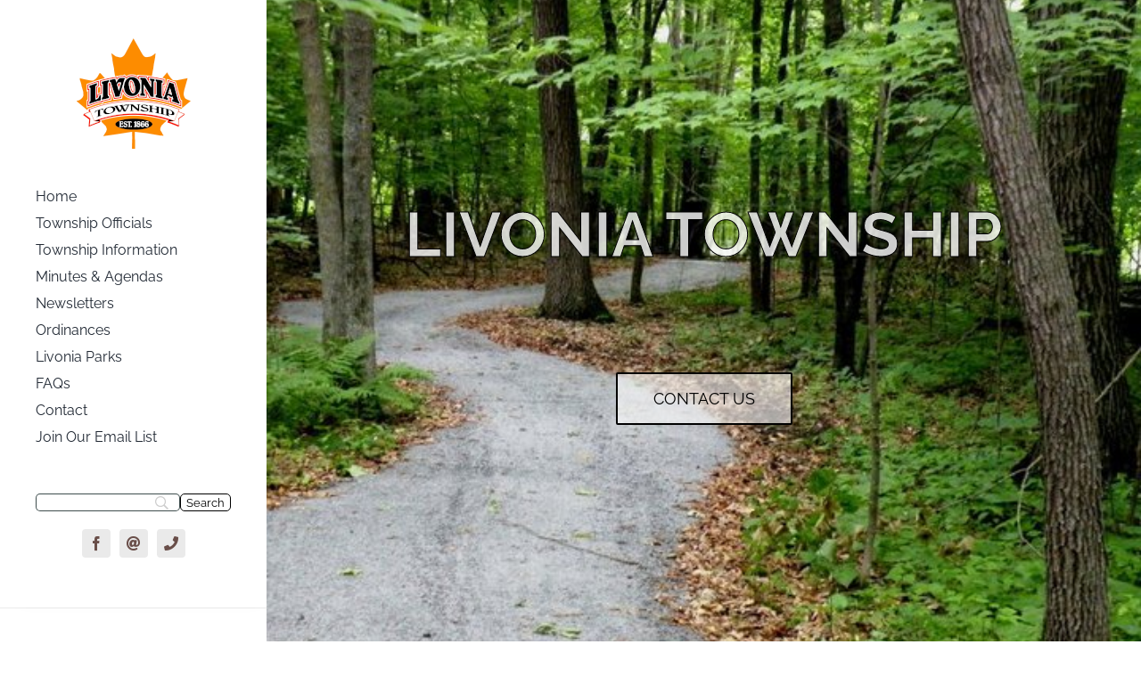

--- FILE ---
content_type: text/html; charset=UTF-8
request_url: https://livoniatownship.org/?SEC=10891218-94C3-4665-9FE4-9801B468860B
body_size: 17790
content:
<!DOCTYPE html>
<html class="avada-html-layout-wide avada-html-header-position-left avada-is-100-percent-template" lang="en-US" prefix="og: http://ogp.me/ns# fb: http://ogp.me/ns/fb#">
<head>
	<meta http-equiv="X-UA-Compatible" content="IE=edge" />
	<meta http-equiv="Content-Type" content="text/html; charset=utf-8"/>
	<meta name="viewport" content="width=device-width, initial-scale=1" />
	<title>Livonia Township, Minnesota &#8211; Livonia Township, Established in 1866.</title>
<meta name='robots' content='max-image-preview:large' />
<link rel="alternate" type="application/rss+xml" title="Livonia Township, Minnesota &raquo; Feed" href="https://livoniatownship.org/feed/" />
<link rel="alternate" type="application/rss+xml" title="Livonia Township, Minnesota &raquo; Comments Feed" href="https://livoniatownship.org/comments/feed/" />
								<link rel="icon" href="https://livoniatownship.org/wp-content/uploads/livoniatownship-leaf-128.png" type="image/png" />
		
		
		
				<link rel="alternate" type="application/rss+xml" title="Livonia Township, Minnesota &raquo; Livonia Township Comments Feed" href="https://livoniatownship.org/home-2/feed/" />
<link rel="alternate" title="oEmbed (JSON)" type="application/json+oembed" href="https://livoniatownship.org/wp-json/oembed/1.0/embed?url=https%3A%2F%2Flivoniatownship.org%2F" />
<link rel="alternate" title="oEmbed (XML)" type="text/xml+oembed" href="https://livoniatownship.org/wp-json/oembed/1.0/embed?url=https%3A%2F%2Flivoniatownship.org%2F&#038;format=xml" />
					<meta name="description" content="Livonia Township Contact Us       

Recent News &amp; Events     

History of Livonia Township 

Township government has a long and rich history that winds back to before the formation of this country. In Minnesota, townships served as the base on which the state was built and as"/>
				
		<meta property="og:locale" content="en_US"/>
		<meta property="og:type" content="website"/>
		<meta property="og:site_name" content="Livonia Township, Minnesota"/>
		<meta property="og:title" content=""/>
				<meta property="og:description" content="Livonia Township Contact Us       

Recent News &amp; Events     

History of Livonia Township 

Township government has a long and rich history that winds back to before the formation of this country. In Minnesota, townships served as the base on which the state was built and as"/>
				<meta property="og:url" content="https://livoniatownship.org/"/>
						<meta property="og:image" content="https://livoniatownship.org/wp-content/uploads/livoniatownship-leaf-128.png"/>
		<meta property="og:image:width" content="128"/>
		<meta property="og:image:height" content="128"/>
		<meta property="og:image:type" content="image/png"/>
				<style id='wp-img-auto-sizes-contain-inline-css' type='text/css'>
img:is([sizes=auto i],[sizes^="auto," i]){contain-intrinsic-size:3000px 1500px}
/*# sourceURL=wp-img-auto-sizes-contain-inline-css */
</style>
<link rel='stylesheet' id='child-style-css' href='https://livoniatownship.org/wp-content/themes/Avada-Child-Theme/style.css?ver=6.9' type='text/css' media='all' />
<link rel='stylesheet' id='fusion-dynamic-css-css' href='https://livoniatownship.org/wp-content/uploads/fusion-styles/f837f3124ceb93683ef804957360a3c7.min.css?ver=3.14.2' type='text/css' media='all' />
<link rel="https://api.w.org/" href="https://livoniatownship.org/wp-json/" /><link rel="alternate" title="JSON" type="application/json" href="https://livoniatownship.org/wp-json/wp/v2/pages/10868" /><link rel="EditURI" type="application/rsd+xml" title="RSD" href="https://livoniatownship.org/xmlrpc.php?rsd" />
<meta name="generator" content="WordPress 6.9" />
<link rel="canonical" href="https://livoniatownship.org/" />
<link rel='shortlink' href='https://livoniatownship.org/' />
		<link rel="manifest" href="https://livoniatownship.org/wp-json/wp/v2/web-app-manifest">
					<meta name="theme-color" content="#ffffff">
								<meta name="apple-mobile-web-app-capable" content="yes">
				<meta name="mobile-web-app-capable" content="yes">

				<link rel="apple-touch-startup-image" href="https://livoniatownship.org/wp-content/uploads/livoniatownship-leaf-512-200x200.png">

				<meta name="apple-mobile-web-app-title" content="Livonia">
		<meta name="application-name" content="Livonia">
		<style type="text/css" id="css-fb-visibility">@media screen and (max-width: 640px){.fusion-no-small-visibility{display:none !important;}body .sm-text-align-center{text-align:center !important;}body .sm-text-align-left{text-align:left !important;}body .sm-text-align-right{text-align:right !important;}body .sm-text-align-justify{text-align:justify !important;}body .sm-flex-align-center{justify-content:center !important;}body .sm-flex-align-flex-start{justify-content:flex-start !important;}body .sm-flex-align-flex-end{justify-content:flex-end !important;}body .sm-mx-auto{margin-left:auto !important;margin-right:auto !important;}body .sm-ml-auto{margin-left:auto !important;}body .sm-mr-auto{margin-right:auto !important;}body .fusion-absolute-position-small{position:absolute;width:100%;}.awb-sticky.awb-sticky-small{ position: sticky; top: var(--awb-sticky-offset,0); }}@media screen and (min-width: 641px) and (max-width: 1024px){.fusion-no-medium-visibility{display:none !important;}body .md-text-align-center{text-align:center !important;}body .md-text-align-left{text-align:left !important;}body .md-text-align-right{text-align:right !important;}body .md-text-align-justify{text-align:justify !important;}body .md-flex-align-center{justify-content:center !important;}body .md-flex-align-flex-start{justify-content:flex-start !important;}body .md-flex-align-flex-end{justify-content:flex-end !important;}body .md-mx-auto{margin-left:auto !important;margin-right:auto !important;}body .md-ml-auto{margin-left:auto !important;}body .md-mr-auto{margin-right:auto !important;}body .fusion-absolute-position-medium{position:absolute;width:100%;}.awb-sticky.awb-sticky-medium{ position: sticky; top: var(--awb-sticky-offset,0); }}@media screen and (min-width: 1025px){.fusion-no-large-visibility{display:none !important;}body .lg-text-align-center{text-align:center !important;}body .lg-text-align-left{text-align:left !important;}body .lg-text-align-right{text-align:right !important;}body .lg-text-align-justify{text-align:justify !important;}body .lg-flex-align-center{justify-content:center !important;}body .lg-flex-align-flex-start{justify-content:flex-start !important;}body .lg-flex-align-flex-end{justify-content:flex-end !important;}body .lg-mx-auto{margin-left:auto !important;margin-right:auto !important;}body .lg-ml-auto{margin-left:auto !important;}body .lg-mr-auto{margin-right:auto !important;}body .fusion-absolute-position-large{position:absolute;width:100%;}.awb-sticky.awb-sticky-large{ position: sticky; top: var(--awb-sticky-offset,0); }}</style>		<script type="text/javascript">
			var doc = document.documentElement;
			doc.setAttribute( 'data-useragent', navigator.userAgent );
		</script>
		
	<style id='global-styles-inline-css' type='text/css'>
:root{--wp--preset--aspect-ratio--square: 1;--wp--preset--aspect-ratio--4-3: 4/3;--wp--preset--aspect-ratio--3-4: 3/4;--wp--preset--aspect-ratio--3-2: 3/2;--wp--preset--aspect-ratio--2-3: 2/3;--wp--preset--aspect-ratio--16-9: 16/9;--wp--preset--aspect-ratio--9-16: 9/16;--wp--preset--color--black: #000000;--wp--preset--color--cyan-bluish-gray: #abb8c3;--wp--preset--color--white: #ffffff;--wp--preset--color--pale-pink: #f78da7;--wp--preset--color--vivid-red: #cf2e2e;--wp--preset--color--luminous-vivid-orange: #ff6900;--wp--preset--color--luminous-vivid-amber: #fcb900;--wp--preset--color--light-green-cyan: #7bdcb5;--wp--preset--color--vivid-green-cyan: #00d084;--wp--preset--color--pale-cyan-blue: #8ed1fc;--wp--preset--color--vivid-cyan-blue: #0693e3;--wp--preset--color--vivid-purple: #9b51e0;--wp--preset--color--awb-color-1: #ffffff;--wp--preset--color--awb-color-2: #eaeaea;--wp--preset--color--awb-color-3: #aeae7a;--wp--preset--color--awb-color-4: #876522;--wp--preset--color--awb-color-5: #3e1a13;--wp--preset--color--awb-color-6: #ba8b2e;--wp--preset--color--awb-color-7: #d4d3a5;--wp--preset--color--awb-color-8: #000000;--wp--preset--color--awb-color-custom-1: #999999;--wp--preset--color--awb-color-custom-2: #fd8c00;--wp--preset--gradient--vivid-cyan-blue-to-vivid-purple: linear-gradient(135deg,rgb(6,147,227) 0%,rgb(155,81,224) 100%);--wp--preset--gradient--light-green-cyan-to-vivid-green-cyan: linear-gradient(135deg,rgb(122,220,180) 0%,rgb(0,208,130) 100%);--wp--preset--gradient--luminous-vivid-amber-to-luminous-vivid-orange: linear-gradient(135deg,rgb(252,185,0) 0%,rgb(255,105,0) 100%);--wp--preset--gradient--luminous-vivid-orange-to-vivid-red: linear-gradient(135deg,rgb(255,105,0) 0%,rgb(207,46,46) 100%);--wp--preset--gradient--very-light-gray-to-cyan-bluish-gray: linear-gradient(135deg,rgb(238,238,238) 0%,rgb(169,184,195) 100%);--wp--preset--gradient--cool-to-warm-spectrum: linear-gradient(135deg,rgb(74,234,220) 0%,rgb(151,120,209) 20%,rgb(207,42,186) 40%,rgb(238,44,130) 60%,rgb(251,105,98) 80%,rgb(254,248,76) 100%);--wp--preset--gradient--blush-light-purple: linear-gradient(135deg,rgb(255,206,236) 0%,rgb(152,150,240) 100%);--wp--preset--gradient--blush-bordeaux: linear-gradient(135deg,rgb(254,205,165) 0%,rgb(254,45,45) 50%,rgb(107,0,62) 100%);--wp--preset--gradient--luminous-dusk: linear-gradient(135deg,rgb(255,203,112) 0%,rgb(199,81,192) 50%,rgb(65,88,208) 100%);--wp--preset--gradient--pale-ocean: linear-gradient(135deg,rgb(255,245,203) 0%,rgb(182,227,212) 50%,rgb(51,167,181) 100%);--wp--preset--gradient--electric-grass: linear-gradient(135deg,rgb(202,248,128) 0%,rgb(113,206,126) 100%);--wp--preset--gradient--midnight: linear-gradient(135deg,rgb(2,3,129) 0%,rgb(40,116,252) 100%);--wp--preset--font-size--small: 10.5px;--wp--preset--font-size--medium: 20px;--wp--preset--font-size--large: 21px;--wp--preset--font-size--x-large: 42px;--wp--preset--font-size--normal: 14px;--wp--preset--font-size--xlarge: 28px;--wp--preset--font-size--huge: 42px;--wp--preset--spacing--20: 0.44rem;--wp--preset--spacing--30: 0.67rem;--wp--preset--spacing--40: 1rem;--wp--preset--spacing--50: 1.5rem;--wp--preset--spacing--60: 2.25rem;--wp--preset--spacing--70: 3.38rem;--wp--preset--spacing--80: 5.06rem;--wp--preset--shadow--natural: 6px 6px 9px rgba(0, 0, 0, 0.2);--wp--preset--shadow--deep: 12px 12px 50px rgba(0, 0, 0, 0.4);--wp--preset--shadow--sharp: 6px 6px 0px rgba(0, 0, 0, 0.2);--wp--preset--shadow--outlined: 6px 6px 0px -3px rgb(255, 255, 255), 6px 6px rgb(0, 0, 0);--wp--preset--shadow--crisp: 6px 6px 0px rgb(0, 0, 0);}:where(.is-layout-flex){gap: 0.5em;}:where(.is-layout-grid){gap: 0.5em;}body .is-layout-flex{display: flex;}.is-layout-flex{flex-wrap: wrap;align-items: center;}.is-layout-flex > :is(*, div){margin: 0;}body .is-layout-grid{display: grid;}.is-layout-grid > :is(*, div){margin: 0;}:where(.wp-block-columns.is-layout-flex){gap: 2em;}:where(.wp-block-columns.is-layout-grid){gap: 2em;}:where(.wp-block-post-template.is-layout-flex){gap: 1.25em;}:where(.wp-block-post-template.is-layout-grid){gap: 1.25em;}.has-black-color{color: var(--wp--preset--color--black) !important;}.has-cyan-bluish-gray-color{color: var(--wp--preset--color--cyan-bluish-gray) !important;}.has-white-color{color: var(--wp--preset--color--white) !important;}.has-pale-pink-color{color: var(--wp--preset--color--pale-pink) !important;}.has-vivid-red-color{color: var(--wp--preset--color--vivid-red) !important;}.has-luminous-vivid-orange-color{color: var(--wp--preset--color--luminous-vivid-orange) !important;}.has-luminous-vivid-amber-color{color: var(--wp--preset--color--luminous-vivid-amber) !important;}.has-light-green-cyan-color{color: var(--wp--preset--color--light-green-cyan) !important;}.has-vivid-green-cyan-color{color: var(--wp--preset--color--vivid-green-cyan) !important;}.has-pale-cyan-blue-color{color: var(--wp--preset--color--pale-cyan-blue) !important;}.has-vivid-cyan-blue-color{color: var(--wp--preset--color--vivid-cyan-blue) !important;}.has-vivid-purple-color{color: var(--wp--preset--color--vivid-purple) !important;}.has-black-background-color{background-color: var(--wp--preset--color--black) !important;}.has-cyan-bluish-gray-background-color{background-color: var(--wp--preset--color--cyan-bluish-gray) !important;}.has-white-background-color{background-color: var(--wp--preset--color--white) !important;}.has-pale-pink-background-color{background-color: var(--wp--preset--color--pale-pink) !important;}.has-vivid-red-background-color{background-color: var(--wp--preset--color--vivid-red) !important;}.has-luminous-vivid-orange-background-color{background-color: var(--wp--preset--color--luminous-vivid-orange) !important;}.has-luminous-vivid-amber-background-color{background-color: var(--wp--preset--color--luminous-vivid-amber) !important;}.has-light-green-cyan-background-color{background-color: var(--wp--preset--color--light-green-cyan) !important;}.has-vivid-green-cyan-background-color{background-color: var(--wp--preset--color--vivid-green-cyan) !important;}.has-pale-cyan-blue-background-color{background-color: var(--wp--preset--color--pale-cyan-blue) !important;}.has-vivid-cyan-blue-background-color{background-color: var(--wp--preset--color--vivid-cyan-blue) !important;}.has-vivid-purple-background-color{background-color: var(--wp--preset--color--vivid-purple) !important;}.has-black-border-color{border-color: var(--wp--preset--color--black) !important;}.has-cyan-bluish-gray-border-color{border-color: var(--wp--preset--color--cyan-bluish-gray) !important;}.has-white-border-color{border-color: var(--wp--preset--color--white) !important;}.has-pale-pink-border-color{border-color: var(--wp--preset--color--pale-pink) !important;}.has-vivid-red-border-color{border-color: var(--wp--preset--color--vivid-red) !important;}.has-luminous-vivid-orange-border-color{border-color: var(--wp--preset--color--luminous-vivid-orange) !important;}.has-luminous-vivid-amber-border-color{border-color: var(--wp--preset--color--luminous-vivid-amber) !important;}.has-light-green-cyan-border-color{border-color: var(--wp--preset--color--light-green-cyan) !important;}.has-vivid-green-cyan-border-color{border-color: var(--wp--preset--color--vivid-green-cyan) !important;}.has-pale-cyan-blue-border-color{border-color: var(--wp--preset--color--pale-cyan-blue) !important;}.has-vivid-cyan-blue-border-color{border-color: var(--wp--preset--color--vivid-cyan-blue) !important;}.has-vivid-purple-border-color{border-color: var(--wp--preset--color--vivid-purple) !important;}.has-vivid-cyan-blue-to-vivid-purple-gradient-background{background: var(--wp--preset--gradient--vivid-cyan-blue-to-vivid-purple) !important;}.has-light-green-cyan-to-vivid-green-cyan-gradient-background{background: var(--wp--preset--gradient--light-green-cyan-to-vivid-green-cyan) !important;}.has-luminous-vivid-amber-to-luminous-vivid-orange-gradient-background{background: var(--wp--preset--gradient--luminous-vivid-amber-to-luminous-vivid-orange) !important;}.has-luminous-vivid-orange-to-vivid-red-gradient-background{background: var(--wp--preset--gradient--luminous-vivid-orange-to-vivid-red) !important;}.has-very-light-gray-to-cyan-bluish-gray-gradient-background{background: var(--wp--preset--gradient--very-light-gray-to-cyan-bluish-gray) !important;}.has-cool-to-warm-spectrum-gradient-background{background: var(--wp--preset--gradient--cool-to-warm-spectrum) !important;}.has-blush-light-purple-gradient-background{background: var(--wp--preset--gradient--blush-light-purple) !important;}.has-blush-bordeaux-gradient-background{background: var(--wp--preset--gradient--blush-bordeaux) !important;}.has-luminous-dusk-gradient-background{background: var(--wp--preset--gradient--luminous-dusk) !important;}.has-pale-ocean-gradient-background{background: var(--wp--preset--gradient--pale-ocean) !important;}.has-electric-grass-gradient-background{background: var(--wp--preset--gradient--electric-grass) !important;}.has-midnight-gradient-background{background: var(--wp--preset--gradient--midnight) !important;}.has-small-font-size{font-size: var(--wp--preset--font-size--small) !important;}.has-medium-font-size{font-size: var(--wp--preset--font-size--medium) !important;}.has-large-font-size{font-size: var(--wp--preset--font-size--large) !important;}.has-x-large-font-size{font-size: var(--wp--preset--font-size--x-large) !important;}
/*# sourceURL=global-styles-inline-css */
</style>
<link rel='stylesheet' id='pdfemb_embed_pdf_css-css' href='https://livoniatownship.org/wp-content/plugins/pdf-embedder/assets/css/pdfemb.min.css?ver=4.9.2' type='text/css' media='all' />
</head>

<body class="home wp-singular page-template page-template-100-width page-template-100-width-php page page-id-10868 wp-theme-Avada wp-child-theme-Avada-Child-Theme fusion-image-hovers fusion-pagination-sizing fusion-button_type-flat fusion-button_span-no fusion-button_gradient-linear avada-image-rollover-circle-yes avada-image-rollover-yes avada-image-rollover-direction-center_horiz awbh-left fusion-body ltr fusion-sticky-header no-tablet-sticky-header no-mobile-sticky-header no-mobile-slidingbar no-mobile-totop fusion-disable-outline fusion-sub-menu-fade mobile-logo-pos-left layout-wide-mode avada-has-boxed-modal-shadow-none layout-scroll-offset-full avada-has-zero-margin-offset-top side-header side-header-left menu-text-align-left mobile-menu-design-modern fusion-show-pagination-text fusion-header-layout-v1 avada-responsive avada-footer-fx-none avada-menu-highlight-style-bar fusion-search-form-classic fusion-main-menu-search-dropdown fusion-avatar-square avada-dropdown-styles avada-blog-layout-large avada-blog-archive-layout-large avada-header-shadow-yes avada-menu-icon-position-left avada-has-megamenu-shadow avada-has-mainmenu-dropdown-divider avada-has-breadcrumb-mobile-hidden avada-has-titlebar-hide avada-has-pagination-padding avada-flyout-menu-direction-fade avada-ec-views-v1" data-awb-post-id="10868">
		<a class="skip-link screen-reader-text" href="#content">Skip to content</a>

	<div id="boxed-wrapper">
		
		<div id="wrapper" class="fusion-wrapper">
			<div id="home" style="position:relative;top:-1px;"></div>
												<div class="fusion-tb-header" id="side-header"><div class="fusion-sticky-container awb-sticky-content side-header-wrapper" data-sticky-large-visibility="1" ><link rel='stylesheet' id='searchwp-forms-css' href='https://livoniatownship.org/wp-content/plugins/searchwp/assets/css/frontend/search-forms.min.css?ver=4.5.6' type='text/css' media='all' />
<div class="fusion-fullwidth fullwidth-box fusion-builder-row-1 fusion-flex-container nonhundred-percent-fullwidth non-hundred-percent-height-scrolling fusion-custom-z-index" style="--awb-border-radius-top-left:0px;--awb-border-radius-top-right:0px;--awb-border-radius-bottom-right:0px;--awb-border-radius-bottom-left:0px;--awb-z-index:2005;--awb-padding-top:36px;--awb-padding-bottom:36px;--awb-padding-top-medium:15px;--awb-padding-bottom-medium:15px;--awb-flex-wrap:wrap;--awb-box-shadow:8px 0px 22px -12px hsla(var(--awb-color8-h),var(--awb-color8-s),var(--awb-color8-l),calc( var(--awb-color8-a) - 93% ));" ><div class="fusion-builder-row fusion-row fusion-flex-align-items-stretch fusion-flex-align-content-flex-start fusion-flex-content-wrap" style="max-width:1216.8px;margin-left: calc(-4% / 2 );margin-right: calc(-4% / 2 );"><div class="fusion-layout-column fusion_builder_column fusion-builder-column-0 fusion_builder_column_1_1 1_1 fusion-flex-column" style="--awb-bg-size:cover;--awb-width-large:100%;--awb-margin-top-large:0px;--awb-spacing-right-large:0px;--awb-margin-bottom-large:0px;--awb-spacing-left-large:0px;--awb-width-medium:50%;--awb-order-medium:0;--awb-spacing-right-medium:0px;--awb-spacing-left-medium:0px;--awb-width-small:50%;--awb-order-small:0;--awb-spacing-right-small:0px;--awb-spacing-left-small:0px;" data-scroll-devices="small-visibility,medium-visibility,large-visibility"><div class="fusion-column-wrapper fusion-column-has-shadow fusion-flex-justify-content-center fusion-content-layout-column"><div class="fusion-image-element md-text-align-left sm-text-align-left" style="text-align:center;--awb-margin-top:5px;--awb-margin-right:5px;--awb-margin-bottom:5px;--awb-margin-left:5px;--awb-max-width:136px;--awb-caption-title-font-family:var(--h2_typography-font-family);--awb-caption-title-font-weight:var(--h2_typography-font-weight);--awb-caption-title-font-style:var(--h2_typography-font-style);--awb-caption-title-size:var(--h2_typography-font-size);--awb-caption-title-transform:var(--h2_typography-text-transform);--awb-caption-title-line-height:var(--h2_typography-line-height);--awb-caption-title-letter-spacing:var(--h2_typography-letter-spacing);"><span class=" fusion-imageframe imageframe-none imageframe-1 hover-type-none" style="border-radius:5px;"><a class="fusion-no-lightbox" href="https://livoniatownship.org/" target="_self" aria-label="Livonia Township, Minnesota"><img decoding="async" width="128" height="128" alt="Livonia Township, Minnesota" src="https://livoniatownship.org/wp-content/uploads/livoniatownship-leaf-128.png" class="img-responsive wp-image-13295 disable-lazyload" srcset="https://livoniatownship.org/wp-content/uploads/livoniatownship-leaf-128-66x66.png 66w, https://livoniatownship.org/wp-content/uploads/livoniatownship-leaf-128.png 128w" sizes="(max-width: 128px) 100vw, 128px" /></a></span></div></div></div><div class="fusion-layout-column fusion_builder_column fusion-builder-column-1 fusion_builder_column_1_1 1_1 fusion-flex-column" style="--awb-bg-size:cover;--awb-width-large:100%;--awb-margin-top-large:32px;--awb-spacing-right-large:1.92%;--awb-margin-bottom-large:48px;--awb-spacing-left-large:1.92%;--awb-width-medium:50%;--awb-order-medium:0;--awb-margin-top-medium:0px;--awb-spacing-right-medium:3.84%;--awb-margin-bottom-medium:0px;--awb-spacing-left-medium:3.84%;--awb-width-small:50%;--awb-order-small:0;--awb-spacing-right-small:3.84%;--awb-spacing-left-small:3.84%;"><div class="fusion-column-wrapper fusion-column-has-shadow fusion-flex-justify-content-center fusion-content-layout-column"><nav class="awb-menu awb-menu_column awb-menu_em-hover mobile-mode-collapse-to-button awb-menu_icons-top awb-menu_dc-no mobile-trigger-fullwidth-off awb-menu_mobile-toggle awb-menu_indent-left mobile-size-full-absolute loading mega-menu-loading awb-menu_desktop awb-menu_dropdown awb-menu_expand-right awb-menu_transition-fade" style="--awb-text-transform:none;--awb-active-color:var(--awb-color4);--awb-submenu-sep-color:rgba(226,226,226,0);--awb-submenu-active-color:var(--awb-color4);--awb-submenu-text-transform:none;--awb-icons-hover-color:var(--awb-color4);--awb-main-justify-content:flex-start;--awb-mobile-nav-button-align-hor:flex-end;--awb-mobile-active-bg:var(--awb-color1);--awb-mobile-active-color:var(--awb-color4);--awb-mobile-trigger-font-size:24px;--awb-mobile-trigger-background-color:rgba(255,255,255,0);--awb-mobile-nav-trigger-bottom-margin:22px;--awb-mobile-sep-color:rgba(0,0,0,0);--awb-mobile-justify:flex-start;--awb-mobile-caret-left:auto;--awb-mobile-caret-right:0;--awb-fusion-font-family-typography:inherit;--awb-fusion-font-style-typography:normal;--awb-fusion-font-weight-typography:400;--awb-fusion-font-family-submenu-typography:inherit;--awb-fusion-font-style-submenu-typography:normal;--awb-fusion-font-weight-submenu-typography:400;--awb-fusion-font-family-mobile-typography:inherit;--awb-fusion-font-style-mobile-typography:normal;--awb-fusion-font-weight-mobile-typography:400;" aria-label="Main Menu" data-breakpoint="1024" data-count="0" data-transition-type="fade" data-transition-time="300" data-expand="right"><button type="button" class="awb-menu__m-toggle awb-menu__m-toggle_no-text" aria-expanded="false" aria-controls="menu-main-menu"><span class="awb-menu__m-toggle-inner"><span class="collapsed-nav-text"><span class="screen-reader-text">Toggle Navigation</span></span><span class="awb-menu__m-collapse-icon awb-menu__m-collapse-icon_no-text"><span class="awb-menu__m-collapse-icon-open awb-menu__m-collapse-icon-open_no-text icon-agency-bars-solid"></span><span class="awb-menu__m-collapse-icon-close awb-menu__m-collapse-icon-close_no-text icon-agency-times-solid"></span></span></span></button><ul id="menu-main-menu" class="fusion-menu awb-menu__main-ul awb-menu__main-ul_column"><li  id="menu-item-13326"  class="menu-item menu-item-type-custom menu-item-object-custom menu-item-13326 awb-menu__li awb-menu__main-li awb-menu__main-li_regular"  data-item-id="13326"><span class="awb-menu__main-background-default awb-menu__main-background-default_fade"></span><span class="awb-menu__main-background-active awb-menu__main-background-active_fade"></span><a  href="/#" class="awb-menu__main-a awb-menu__main-a_regular"><span class="menu-text">Home</span></a></li><li  id="menu-item-13392"  class="menu-item menu-item-type-post_type menu-item-object-page menu-item-13392 awb-menu__li awb-menu__main-li awb-menu__main-li_regular"  data-item-id="13392"><span class="awb-menu__main-background-default awb-menu__main-background-default_fade"></span><span class="awb-menu__main-background-active awb-menu__main-background-active_fade"></span><a  href="https://livoniatownship.org/township-officials/" class="awb-menu__main-a awb-menu__main-a_regular"><span class="menu-text">Township Officials</span></a></li><li  id="menu-item-13641"  class="menu-item menu-item-type-post_type menu-item-object-page menu-item-13641 awb-menu__li awb-menu__main-li awb-menu__main-li_regular"  data-item-id="13641"><span class="awb-menu__main-background-default awb-menu__main-background-default_fade"></span><span class="awb-menu__main-background-active awb-menu__main-background-active_fade"></span><a  href="https://livoniatownship.org/township-information/" class="awb-menu__main-a awb-menu__main-a_regular"><span class="menu-text">Township Information</span></a></li><li  id="menu-item-13393"  class="menu-item menu-item-type-post_type menu-item-object-page menu-item-13393 awb-menu__li awb-menu__main-li awb-menu__main-li_regular"  data-item-id="13393"><span class="awb-menu__main-background-default awb-menu__main-background-default_fade"></span><span class="awb-menu__main-background-active awb-menu__main-background-active_fade"></span><a  href="https://livoniatownship.org/minutes-agendas/" class="awb-menu__main-a awb-menu__main-a_regular"><span class="menu-text">Minutes &#038; Agendas</span></a></li><li  id="menu-item-13397"  class="menu-item menu-item-type-post_type menu-item-object-page menu-item-13397 awb-menu__li awb-menu__main-li awb-menu__main-li_regular"  data-item-id="13397"><span class="awb-menu__main-background-default awb-menu__main-background-default_fade"></span><span class="awb-menu__main-background-active awb-menu__main-background-active_fade"></span><a  href="https://livoniatownship.org/newsletters/" class="awb-menu__main-a awb-menu__main-a_regular"><span class="menu-text">Newsletters</span></a></li><li  id="menu-item-13402"  class="menu-item menu-item-type-post_type menu-item-object-page menu-item-13402 awb-menu__li awb-menu__main-li awb-menu__main-li_regular"  data-item-id="13402"><span class="awb-menu__main-background-default awb-menu__main-background-default_fade"></span><span class="awb-menu__main-background-active awb-menu__main-background-active_fade"></span><a  href="https://livoniatownship.org/ordinances/" class="awb-menu__main-a awb-menu__main-a_regular"><span class="menu-text">Ordinances</span></a></li><li  id="menu-item-13405"  class="menu-item menu-item-type-post_type menu-item-object-page menu-item-13405 awb-menu__li awb-menu__main-li awb-menu__main-li_regular"  data-item-id="13405"><span class="awb-menu__main-background-default awb-menu__main-background-default_fade"></span><span class="awb-menu__main-background-active awb-menu__main-background-active_fade"></span><a  href="https://livoniatownship.org/livonia-parks/" class="awb-menu__main-a awb-menu__main-a_regular"><span class="menu-text">Livonia Parks</span></a></li><li  id="menu-item-13409"  class="menu-item menu-item-type-post_type menu-item-object-page menu-item-13409 awb-menu__li awb-menu__main-li awb-menu__main-li_regular"  data-item-id="13409"><span class="awb-menu__main-background-default awb-menu__main-background-default_fade"></span><span class="awb-menu__main-background-active awb-menu__main-background-active_fade"></span><a  href="https://livoniatownship.org/faqs/" class="awb-menu__main-a awb-menu__main-a_regular"><span class="menu-text">FAQs</span></a></li><li  id="menu-item-13325"  class="menu-item menu-item-type-custom menu-item-object-custom menu-item-13325 awb-menu__li awb-menu__main-li awb-menu__main-li_regular"  data-item-id="13325"><span class="awb-menu__main-background-default awb-menu__main-background-default_fade"></span><span class="awb-menu__main-background-active awb-menu__main-background-active_fade"></span><a  href="/#contactinfo" class="awb-menu__main-a awb-menu__main-a_regular"><span class="menu-text">Contact</span></a></li><li  id="menu-item-13411"  class="menu-item menu-item-type-custom menu-item-object-custom menu-item-13411 awb-menu__li awb-menu__main-li awb-menu__main-li_regular"  data-item-id="13411"><span class="awb-menu__main-background-default awb-menu__main-background-default_fade"></span><span class="awb-menu__main-background-active awb-menu__main-background-active_fade"></span><a  target="_blank" rel="noopener noreferrer" href="https://visitor.r20.constantcontact.com/d.jsp?llr=rnfeujebb&#038;p=oi&#038;m=rnfeujebb&#038;sit=wnxlu5zpb&#038;f=12648873-f616-4cb0-88c3-be40350bc391" class="awb-menu__main-a awb-menu__main-a_regular"><span class="menu-text">Join Our Email List</span></a></li></ul></nav></div></div><div class="fusion-layout-column fusion_builder_column fusion-builder-column-2 fusion_builder_column_1_1 1_1 fusion-flex-column fusion-no-small-visibility fusion-no-medium-visibility" style="--awb-bg-size:cover;--awb-width-large:100%;--awb-margin-top-large:0px;--awb-spacing-right-large:1.92%;--awb-margin-bottom-large:20px;--awb-spacing-left-large:1.92%;--awb-width-medium:100%;--awb-order-medium:0;--awb-spacing-right-medium:1.92%;--awb-spacing-left-medium:1.92%;--awb-width-small:100%;--awb-order-small:0;--awb-spacing-right-small:1.92%;--awb-spacing-left-small:1.92%;"><div class="fusion-column-wrapper fusion-column-has-shadow fusion-flex-justify-content-space-between fusion-content-layout-column">		<style>
			
							#searchwp-form-2 .swp-input,
                #searchwp-form-2 .swp-select {
                    border: 1px solid ;
                    border-radius: 5px;
                }
				#searchwp-form-2 .searchwp-form-input-container .swp-select {
                    border-top-right-radius: 0;
                    border-bottom-right-radius: 0;
                    border-right: 0;
                }
				#searchwp-form-2 .searchwp-form-input-container .swp-select + .swp-input {
                    border-top-left-radius: 0;
                    border-bottom-left-radius: 0;
                }
				#searchwp-form-2 input[type=submit] {
                    border-radius: 5px;
                }
			
			
			
			
			
							#searchwp-form-2 input[type=submit] {
                    background-color: transparent;
                    border: 1px solid;
                }
			
			
					</style>
				<form id="searchwp-form-2"
			role="search"
			method="get"
			class="searchwp-form"
			action="https://livoniatownship.org/"
			aria-label="Search">
			<input type="hidden" name="swp_form[form_id]" value="2">
			<div class="swp-flex--col swp-flex--wrap swp-flex--gap-md">
				<div class="swp-flex--row swp-items-stretch swp-flex--gap-md">
					<div class="searchwp-form-input-container swp-items-stretch">
						
																		<input type="search"
							class="swp-input--search swp-input"
							placeholder=""
							value=""
							name="swps"
							title=""
						   	aria-label="Search"
							aria-required="false"
							                        />
					</div>

											<input type="submit"
							class="search-submit swp-button"
							value="Search"
							aria-label="Search"
						/>
					
				</div>

				
							</div>
					</form>
		</div></div><div class="fusion-layout-column fusion_builder_column fusion-builder-column-3 fusion_builder_column_1_1 1_1 fusion-flex-column fusion-no-small-visibility fusion-no-medium-visibility" style="--awb-bg-size:cover;--awb-width-large:100%;--awb-margin-top-large:0px;--awb-spacing-right-large:1.92%;--awb-margin-bottom-large:20px;--awb-spacing-left-large:1.92%;--awb-width-medium:100%;--awb-order-medium:0;--awb-spacing-right-medium:1.92%;--awb-spacing-left-medium:1.92%;--awb-width-small:100%;--awb-order-small:0;--awb-spacing-right-small:1.92%;--awb-spacing-left-small:1.92%;"><div class="fusion-column-wrapper fusion-column-has-shadow fusion-flex-justify-content-space-between fusion-content-layout-column"><div class="fusion-social-links fusion-social-links-1" style="--awb-margin-top:0px;--awb-margin-right:0px;--awb-margin-bottom:0px;--awb-margin-left:0px;--awb-alignment:center;--awb-box-border-top:0px;--awb-box-border-right:0px;--awb-box-border-bottom:0px;--awb-box-border-left:0px;--awb-icon-colors-hover:hsla(var(--awb-color5-h),var(--awb-color5-s),var(--awb-color5-l),calc( var(--awb-color5-a) - 40% ));--awb-box-colors-hover:hsla(var(--awb-color8-h),var(--awb-color8-s),calc( var(--awb-color8-l) + 91% ),calc( var(--awb-color8-a) - 20% ));--awb-box-border-color:var(--awb-color3);--awb-box-border-color-hover:var(--awb-color4);--awb-alignment-small:center;"><div class="fusion-social-networks boxed-icons color-type-custom"><div class="fusion-social-networks-wrapper"><a class="fusion-social-network-icon fusion-tooltip fusion-facebook awb-icon-facebook" style="color:hsla(var(--awb-color5-h),var(--awb-color5-s),var(--awb-color5-l),calc( var(--awb-color5-a) - 25% ));font-size:16px;width:16px;background-color:var(--awb-color2);border-color:var(--awb-color2);border-radius:4px;" data-placement="top" data-title="Facebook" data-toggle="tooltip" title="Facebook" aria-label="facebook" target="_blank" rel="noopener noreferrer" href="https://www.facebook.com/profile.php?id=100064534756443"></a><a class="fusion-social-network-icon fusion-tooltip fusion-mail fa-at fas" style="color:hsla(var(--awb-color5-h),var(--awb-color5-s),var(--awb-color5-l),calc( var(--awb-color5-a) - 25% ));font-size:16px;width:16px;background-color:var(--awb-color2);border-color:var(--awb-color2);border-radius:4px;" data-placement="top" data-title="Email" data-toggle="tooltip" title="Email" aria-label="mail" target="_blank" rel="noopener noreferrer" href="mailto:cl&#101;r&#107;&#064;l&#105;v&#111;n&#105;ato&#119;&#110;&#115;&#104;&#105;&#112;&#046;org"></a><a class="fusion-social-network-icon fusion-tooltip fusion-phone fa-phone fas" style="color:hsla(var(--awb-color5-h),var(--awb-color5-s),var(--awb-color5-l),calc( var(--awb-color5-a) - 25% ));font-size:16px;width:16px;background-color:var(--awb-color2);border-color:var(--awb-color2);border-radius:4px;" data-placement="top" data-title="Phone" data-toggle="tooltip" title="Phone" aria-label="phone" target="_self" rel="noopener noreferrer" href="tel:763-856-5640"></a></div></div></div></div></div></div></div><div class="fusion-fullwidth fullwidth-box fusion-builder-row-2 fusion-flex-container has-pattern-background has-mask-background nonhundred-percent-fullwidth non-hundred-percent-height-scrolling fusion-no-small-visibility" style="--awb-border-sizes-top:1px;--awb-border-color:hsla(var(--awb-color8-h),var(--awb-color8-s),var(--awb-color8-l),calc( var(--awb-color8-a) - 92% ));--awb-border-radius-top-left:0px;--awb-border-radius-top-right:0px;--awb-border-radius-bottom-right:0px;--awb-border-radius-bottom-left:0px;--awb-padding-top:24px;--awb-padding-bottom:24px;--awb-padding-top-medium:16px;--awb-padding-bottom-medium:16px;--awb-padding-top-small:24px;--awb-padding-bottom-small:32px;--awb-background-color:var(--awb-color1);--awb-flex-wrap:wrap;" ><div class="fusion-builder-row fusion-row fusion-flex-align-items-stretch fusion-flex-content-wrap" style="max-width:1216.8px;margin-left: calc(-4% / 2 );margin-right: calc(-4% / 2 );"><div class="fusion-layout-column fusion_builder_column fusion-builder-column-4 fusion_builder_column_1_1 1_1 fusion-flex-column" style="--awb-bg-size:cover;--awb-width-large:100%;--awb-margin-top-large:0px;--awb-spacing-right-large:1.92%;--awb-margin-bottom-large:0px;--awb-spacing-left-large:1.92%;--awb-width-medium:75%;--awb-order-medium:0;--awb-spacing-right-medium:2.56%;--awb-spacing-left-medium:2.56%;--awb-width-small:100%;--awb-order-small:0;--awb-spacing-right-small:1.92%;--awb-margin-bottom-small:10px;--awb-spacing-left-small:1.92%;"><div class="fusion-column-wrapper fusion-column-has-shadow fusion-flex-justify-content-center fusion-content-layout-column"><div class="fusion-text fusion-text-1" style="--awb-content-alignment:center;--awb-font-size:12px;--awb-text-transform:none;"><p>© 2025 All Rights Reserved. <a href='/wp-admin/'><a class="fb-icon-element-1 fb-icon-element fontawesome-icon fa-lock fas circle-no fusion-text-flow fusion-link" style="--awb-iconcolor:#000000;--awb-iconcolor-hover:#000000;--awb-font-size:12px;--awb-margin-right:6px;" href="/wp-admin/" target="_self" aria-label="Link to /wp-admin/"></a></i></a> <a href='/wp-admin/'><a class="fb-icon-element-2 fb-icon-element fontawesome-icon fa-shield-alt fas circle-no fusion-text-flow fusion-link" style="--awb-iconcolor:#000000;--awb-iconcolor-hover:#000000;--awb-font-size:12px;--awb-margin-right:6px;" href="/privacy-policy/" target="_self" aria-label="Link to /privacy-policy/"></a></i></a></p>
</div></div></div><div class="fusion-layout-column fusion_builder_column fusion-builder-column-5 fusion_builder_column_1_1 1_1 fusion-flex-column" style="--awb-bg-size:cover;--awb-width-large:100%;--awb-margin-top-large:0px;--awb-spacing-right-large:1.92%;--awb-margin-bottom-large:0px;--awb-spacing-left-large:1.92%;--awb-width-medium:25%;--awb-order-medium:0;--awb-spacing-right-medium:7.68%;--awb-spacing-left-medium:7.68%;--awb-width-small:100%;--awb-order-small:0;--awb-spacing-right-small:1.92%;--awb-spacing-left-small:1.92%;"><div class="fusion-column-wrapper fusion-column-has-shadow fusion-flex-justify-content-center fusion-content-layout-column"><div class="fusion-text fusion-text-2" style="--awb-content-alignment:center;--awb-font-size:10px;"><p>This is the official Web site of Livonia Township, Minnesota</p>
</div></div></div></div></div>
</div></div>		<div id="sliders-container" class="fusion-slider-visibility">
					</div>
											
			
						<main id="main" class="clearfix width-100">
				<div class="fusion-row" style="max-width:100%;">
<section id="content" class="full-width">
					<div id="post-10868" class="post-10868 page type-page status-publish hentry">
			<span class="entry-title rich-snippet-hidden">Livonia Township</span><span class="vcard rich-snippet-hidden"><span class="fn"><a href="https://livoniatownship.org/author/lt-admin/" title="Posts by lt-admin" rel="author">lt-admin</a></span></span><span class="updated rich-snippet-hidden">2025-08-29T07:34:21-05:00</span>						<div class="post-content">
				<div class="fusion-fullwidth fullwidth-box fusion-builder-row-3 fusion-flex-container has-pattern-background has-mask-background fusion-parallax-fixed nonhundred-percent-fullwidth non-hundred-percent-height-scrolling fusion-no-small-visibility lazyload" style="--awb-border-radius-top-left:0px;--awb-border-radius-top-right:0px;--awb-border-radius-bottom-right:0px;--awb-border-radius-bottom-left:0px;--awb-min-height:100vh;--awb-background-size:cover;--awb-flex-wrap:wrap;background-attachment:fixed;" data-bg="https://livoniatownship.org/wp-content/uploads/livonia-woodstrail.jpg" ><div class="fusion-builder-row fusion-row fusion-flex-align-items-flex-start fusion-flex-align-content-center fusion-flex-content-wrap" style="max-width:1216.8px;margin-left: calc(-4% / 2 );margin-right: calc(-4% / 2 );"><div class="fusion-layout-column fusion_builder_column fusion-builder-column-6 fusion_builder_column_1_1 1_1 fusion-flex-column" style="--awb-bg-size:cover;--awb-width-large:100%;--awb-margin-top-large:0px;--awb-spacing-right-large:1.92%;--awb-margin-bottom-large:0px;--awb-spacing-left-large:1.92%;--awb-width-medium:100%;--awb-order-medium:0;--awb-spacing-right-medium:1.92%;--awb-spacing-left-medium:1.92%;--awb-width-small:100%;--awb-order-small:0;--awb-spacing-right-small:1.92%;--awb-spacing-left-small:1.92%;"><div class="fusion-column-wrapper fusion-column-has-shadow fusion-flex-justify-content-flex-start fusion-content-layout-column"><div class="fusion-title title fusion-title-1 fusion-sep-none fusion-title-center fusion-title-text fusion-title-size-one fusion-animated fusion-text-has-stroke" style="--awb-text-color:rgba(255,255,255,0.8);--awb-margin-bottom:16px;--awb-text-stroke-color:var(--awb-color8);--awb-font-size:5em;" data-animationType="bounceIn" data-animationDuration="1.4" data-animationOffset="top-into-view"><h1 class="fusion-title-heading title-heading-center" style="margin:0;text-transform:uppercase;font-size:1em;text-shadow:0px 0px 24px hsla(var(--awb-color8-h),var(--awb-color8-s),var(--awb-color8-l),calc( var(--awb-color8-a) - 58% ));"><strong>Livonia Township</strong></h1></div><div style="text-align:center;"><a class="fusion-button button-flat button-xlarge button-custom fusion-button-default button-1 fusion-button-default-span fusion-button-default-type" style="--button_accent_color:var(--awb-color8);--button_border_color:var(--awb-color8);--button_accent_hover_color:var(--awb-color4);--button_border_hover_color:var(--awb-color4);--button_border_width-top:2px;--button_border_width-right:2px;--button_border_width-bottom:2px;--button_border_width-left:2px;--button_gradient_top_color:hsla(var(--awb-color1-h),var(--awb-color1-s),var(--awb-color1-l),calc( var(--awb-color1-a) - 40% ));--button_gradient_bottom_color:hsla(var(--awb-color1-h),var(--awb-color1-s),var(--awb-color1-l),calc( var(--awb-color1-a) - 40% ));--button_gradient_top_color_hover:hsla(var(--awb-color1-h),var(--awb-color1-s),var(--awb-color1-l),calc( var(--awb-color1-a) - 10% ));--button_gradient_bottom_color_hover:hsla(var(--awb-color1-h),var(--awb-color1-s),var(--awb-color1-l),calc( var(--awb-color1-a) - 10% ));--button_margin-top:90px;--button_margin-bottom:30px;" target="_self" href="/#contactinfo"><span class="fusion-button-text awb-button__text awb-button__text--default">Contact Us</span></a></div></div></div></div></div><div class="fusion-fullwidth fullwidth-box fusion-builder-row-4 fusion-flex-container has-pattern-background has-mask-background nonhundred-percent-fullwidth non-hundred-percent-height-scrolling" style="--link_color: var(--awb-color5);--awb-background-position:left center;--awb-border-sizes-top:0px;--awb-border-sizes-bottom:0px;--awb-border-sizes-left:0px;--awb-border-sizes-right:0px;--awb-border-radius-top-left:0px;--awb-border-radius-top-right:0px;--awb-border-radius-bottom-right:0px;--awb-border-radius-bottom-left:0px;--awb-background-color:var(--awb-color1);--awb-flex-wrap:wrap;" ><div class="fusion-builder-row fusion-row fusion-flex-align-items-center fusion-flex-justify-content-center fusion-flex-content-wrap" style="max-width:calc( 1170px + 0px );margin-left: calc(-0px / 2 );margin-right: calc(-0px / 2 );"><div class="fusion-layout-column fusion_builder_column fusion-builder-column-7 fusion_builder_column_4_5 4_5 fusion-flex-column fusion-flex-align-self-center fusion-column-no-min-height" style="--awb-bg-blend:overlay;--awb-bg-size:cover;--awb-width-large:80%;--awb-margin-top-large:20px;--awb-spacing-right-large:0px;--awb-margin-bottom-large:20px;--awb-spacing-left-large:0px;--awb-width-medium:100%;--awb-order-medium:0;--awb-spacing-right-medium:0px;--awb-spacing-left-medium:0px;--awb-width-small:100%;--awb-order-small:0;--awb-spacing-right-small:0px;--awb-spacing-left-small:0px;" data-scroll-devices="small-visibility,medium-visibility,large-visibility"><div class="fusion-column-wrapper fusion-column-has-shadow fusion-flex-justify-content-center fusion-content-layout-column"><div class="fusion-title title fusion-title-2 fusion-title-center fusion-title-text fusion-title-size-two" style="--awb-text-color:var(--awb-color8);--awb-margin-top:20px;--awb-margin-bottom:20px;"><div class="title-sep-container title-sep-container-left"><div class="title-sep sep- sep-solid" style="border-color:hsla(var(--awb-color2-h),var(--awb-color2-s),var(--awb-color2-l),calc( var(--awb-color2-a) - 10% ));"></div></div><span class="awb-title-spacer"></span><h2 class="fusion-title-heading title-heading-center" style="margin:0;">Recent News &amp; Events</h2><span class="awb-title-spacer"></span><div class="title-sep-container title-sep-container-right"><div class="title-sep sep- sep-solid" style="border-color:hsla(var(--awb-color2-h),var(--awb-color2-s),var(--awb-color2-l),calc( var(--awb-color2-a) - 10% ));"></div></div></div><div class="fusion-blog-shortcode fusion-blog-shortcode-1 fusion-blog-archive fusion-blog-layout-large fusion-blog-no" style="margin-top:10px;margin-right:10px;margin-bottom:10px;margin-left:10px;"><div class="fusion-posts-container fusion-posts-container-no fusion-blog-rollover" data-pages="2"><article id="blog-1-post-14524" class="fusion-post-large post-14524 post type-post status-publish format-standard hentry category-news">
	<style type="text/css">
		
		
		
		
			</style>


<div class="fusion-post-content post-content"><h2 class="blog-shortcode-post-title entry-title"><a href="https://livoniatownship.org/2025-sherburne-county-events/">2025 Sherburne County Events</a></h2><div class="fusion-post-content-container"></div></div><div class="fusion-clearfix"></div><div class="fusion-meta-info"><span class="vcard" style="display: none;"><span class="fn"><a href="https://livoniatownship.org/author/ltclerk/" title="Posts by Kellie Fiedler" rel="author">Kellie Fiedler</a></span></span><span class="updated" style="display:none;">2025-11-10T15:40:23-06:00</span><div class="fusion-alignright"><a class="fusion-read-more" href="https://livoniatownship.org/2025-sherburne-county-events/" aria-label="More on 2025 Sherburne County Events">Read More</a></div></div></article>
<article id="blog-1-post-14520" class="fusion-post-large post-14520 post type-post status-publish format-standard hentry category-news">
	<style type="text/css">
		
		
		
		
			</style>


<div class="fusion-post-content post-content"><h2 class="blog-shortcode-post-title entry-title"><a href="https://livoniatownship.org/mn-pollution-control-agency-meeting-notice-2/">MN Pollution Control Agency Meeting Notice</a></h2><div class="fusion-post-content-container"><a href="https://livoniatownship.org/wp-content/uploads/MN-Pollution-Control-Meeting-Notice.pdf" class="pdfemb-viewer" style="height:600px;" data-width="max" data-height="600" data-toolbar="bottom" data-toolbar-fixed="on">MN Pollution Control Meeting Notice</a>
</div></div><div class="fusion-clearfix"></div><div class="fusion-meta-info"><span class="vcard" style="display: none;"><span class="fn"><a href="https://livoniatownship.org/author/ltclerk/" title="Posts by Kellie Fiedler" rel="author">Kellie Fiedler</a></span></span><span class="updated" style="display:none;">2025-11-10T14:12:56-06:00</span><div class="fusion-alignright"><a class="fusion-read-more" href="https://livoniatownship.org/mn-pollution-control-agency-meeting-notice-2/" aria-label="More on MN Pollution Control Agency Meeting Notice">Read More</a></div></div></article>
</div></div></div></div></div></div><div class="fusion-fullwidth fullwidth-box fusion-builder-row-5 fusion-flex-container has-pattern-background has-mask-background nonhundred-percent-fullwidth non-hundred-percent-height-scrolling" style="--link_color: var(--awb-color1);--awb-background-position:left center;--awb-border-sizes-top:0px;--awb-border-sizes-bottom:0px;--awb-border-sizes-left:0px;--awb-border-sizes-right:0px;--awb-border-radius-top-left:0px;--awb-border-radius-top-right:0px;--awb-border-radius-bottom-right:0px;--awb-border-radius-bottom-left:0px;--awb-background-color:var(--awb-color4);--awb-flex-wrap:wrap;" ><div class="fusion-builder-row fusion-row fusion-flex-align-items-center fusion-flex-justify-content-center fusion-flex-content-wrap" style="max-width:calc( 1170px + 0px );margin-left: calc(-0px / 2 );margin-right: calc(-0px / 2 );"><div class="fusion-layout-column fusion_builder_column fusion-builder-column-8 fusion_builder_column_4_5 4_5 fusion-flex-column fusion-flex-align-self-center fusion-column-no-min-height" style="--awb-bg-blend:overlay;--awb-bg-size:cover;--awb-width-large:80%;--awb-margin-top-large:20px;--awb-spacing-right-large:0px;--awb-margin-bottom-large:20px;--awb-spacing-left-large:0px;--awb-width-medium:100%;--awb-order-medium:0;--awb-spacing-right-medium:0px;--awb-spacing-left-medium:0px;--awb-width-small:100%;--awb-order-small:0;--awb-spacing-right-small:0px;--awb-spacing-left-small:0px;" data-scroll-devices="small-visibility,medium-visibility,large-visibility"><div class="fusion-column-wrapper fusion-column-has-shadow fusion-flex-justify-content-center fusion-content-layout-column"><div class="fusion-title title fusion-title-3 fusion-title-center fusion-title-text fusion-title-size-two" style="--awb-text-color:var(--awb-color1);--awb-margin-top:20px;--awb-margin-bottom:20px;"><div class="title-sep-container title-sep-container-left"><div class="title-sep sep- sep-solid" style="border-color:hsla(var(--awb-color2-h),var(--awb-color2-s),var(--awb-color2-l),calc( var(--awb-color2-a) - 10% ));"></div></div><span class="awb-title-spacer"></span><h2 class="fusion-title-heading title-heading-center" style="margin:0;">History of Livonia Township</h2><span class="awb-title-spacer"></span><div class="title-sep-container title-sep-container-right"><div class="title-sep sep- sep-solid" style="border-color:hsla(var(--awb-color2-h),var(--awb-color2-s),var(--awb-color2-l),calc( var(--awb-color2-a) - 10% ));"></div></div></div><div class="fusion-text fusion-text-3" style="--awb-content-alignment:justify;--awb-font-size:16px;--awb-line-height:1.2em;--awb-text-color:var(--awb-color1);"><p>Township government has a long and rich history that winds back to before the formation of this country. In Minnesota, townships served as the base on which the state was built and as one of the first forms of local government. Minnesota has 1,776 townships that typically consist of a six by six mile geographic area. Livonia Township itself has 74.12 miles of roads.</p>
<p>Livonia Township was organized as an independent township in 1866. In the mid to late 1800’s Livonia Township was settled in three areas. The Lake Fremont settlement was located just north of the current City of Zimmerman. The Meadowvale area was settled in the 1870’s, and the Spencer settlement was located in the southeastern corner of the township. Benjamin Spencer was an early member of the town board, and the name Livonia is said to have been the first name of Mr. Spencer’s wife.</p>
<p>The population of Livonia Township in 1900 was 501. At that time the village of Lake Fremont (Zimmerman) was unincorporated so those residents were all counted as township residents. In 1950 Livonia Township had a population of 455 and the City of Zimmerman 169. In 2025 Livonia&#8217;s resident count is over 6,600. Throughout this time the town board held meetings in everything from the old bank building to St. John Church, and the Zimmerman City Hall.</p>
<p>In the 1990’s Livonia Township experienced significant growth. While the grassroots nature of township government remains unchanged the structure of the town board has not. In the years around the turn of the century, the town board was expanded from three to five members. The elected offices of Clerk and Treasurer were dissolved and combined into a single appointed office.</p>
</div><div class="fusion-text fusion-text-4" style="--awb-font-size:12px;--awb-text-color:var(--awb-color1);"><p><em>Livonia Township would like to thank the Sherburne County Historical Society and Loni Lucas for their efforts in preserving township history.</em></p>
</div></div></div></div></div><div class="fusion-fullwidth fullwidth-box fusion-builder-row-6 fusion-flex-container has-pattern-background has-mask-background fusion-parallax-none nonhundred-percent-fullwidth non-hundred-percent-height-scrolling lazyload" style="--awb-background-position:left top;--awb-background-repeat:repeat;--awb-border-sizes-top:0px;--awb-border-sizes-bottom:0px;--awb-border-sizes-left:0px;--awb-border-sizes-right:0px;--awb-border-radius-top-left:0px;--awb-border-radius-top-right:0px;--awb-border-radius-bottom-right:0px;--awb-border-radius-bottom-left:0px;--awb-padding-top:70px;--awb-padding-bottom:20px;--awb-flex-wrap:wrap;" data-bg="https://livoniatownship.org/wp-content/uploads/bkgd_lines.jpg" ><div class="fusion-builder-row fusion-row fusion-flex-align-items-flex-start fusion-flex-content-wrap" style="max-width:calc( 1170px + 0px );margin-left: calc(-0px / 2 );margin-right: calc(-0px / 2 );"><div class="fusion-layout-column fusion_builder_column fusion-builder-column-9 fusion_builder_column_1_1 1_1 fusion-flex-column fusion-flex-align-self-flex-start fusion-column-no-min-height" style="--awb-bg-blend:overlay;--awb-bg-size:cover;--awb-width-large:100%;--awb-margin-top-large:0px;--awb-spacing-right-large:0px;--awb-margin-bottom-large:0px;--awb-spacing-left-large:0px;--awb-width-medium:100%;--awb-spacing-right-medium:0px;--awb-spacing-left-medium:0px;--awb-width-small:100%;--awb-spacing-right-small:0px;--awb-spacing-left-small:0px;"><div class="fusion-column-wrapper fusion-flex-justify-content-flex-start fusion-content-layout-column"><div class="fusion-title title fusion-title-4 fusion-title-center fusion-title-text fusion-title-size-one"><div class="title-sep-container title-sep-container-left"><div class="title-sep sep- sep-solid" style="border-color:hsla(var(--awb-color2-h),var(--awb-color2-s),var(--awb-color2-l),calc( var(--awb-color2-a) - 10% ));"></div></div><span class="awb-title-spacer"></span><h1 class="fusion-title-heading title-heading-center" style="margin:0;">Winter Roads</h1><span class="awb-title-spacer"></span><div class="title-sep-container title-sep-container-right"><div class="title-sep sep- sep-solid" style="border-color:hsla(var(--awb-color2-h),var(--awb-color2-s),var(--awb-color2-l),calc( var(--awb-color2-a) - 10% ));"></div></div></div><div class="fusion-separator" style="align-self: center;margin-left: auto;margin-right: auto;margin-top:10px;margin-bottom:65px;width:100%;max-width:350px;"><div class="fusion-separator-border sep-single sep-solid" style="--awb-height:20px;--awb-amount:20px;--awb-sep-color:hsla(var(--awb-color8-h),var(--awb-color8-s),var(--awb-color8-l),calc( var(--awb-color8-a) - 70% ));border-color:hsla(var(--awb-color8-h),var(--awb-color8-s),var(--awb-color8-l),calc( var(--awb-color8-a) - 70% ));border-top-width:1px;"></div></div><div class="fusion-text fusion-text-5" style="--awb-content-alignment:justify;--awb-text-color:var(--awb-color8);"><p>Be cautious around Snow Plow Trucks. The Livonia Township Maintenance Team will be snowplowing and sand/salting our Township roads as needed. Please drive safely around road maintenance vehicles &#8211; they may make sudden stops, put plow blades down, move out of the lane and spread sand unexpectedly. Give them room to do their job safely and effectively.</p>
<p>Despite the efforts of Township Maintenance, roads may have slippery areas. Be aware of this and always drive cautiously. The ability of salt to melt road ice reduces as the temperature drops, and shaded roads tend to stay icy longer.</p>
<p><strong>Reminders:</strong></p>
<ul>
<li>There is no parking on Township roads from November 1 to May 1 (Livonia Township Ordinance 200 Section 4 Subd. 3)</li>
<li>Pushing snow across the road is illegal in Minnesota (MS 160.2715).</li>
<li>Garbage/Recycling cans may not be placed on the road. They can pose a hazard to drivers if they are placed in the driving lane. If the Maintenance Team is plowing, the wing may hit the can. Please do not place your cans where they will be a hazard or be hit during snow removal.</li>
</ul>
</div></div></div></div></div><div class="fusion-fullwidth fullwidth-box fusion-builder-row-7 fusion-flex-container has-pattern-background has-mask-background nonhundred-percent-fullwidth non-hundred-percent-height-scrolling" style="--awb-border-sizes-top:0px;--awb-border-sizes-bottom:0px;--awb-border-sizes-left:0px;--awb-border-sizes-right:0px;--awb-border-radius-top-left:0px;--awb-border-radius-top-right:0px;--awb-border-radius-bottom-right:0px;--awb-border-radius-bottom-left:0px;--awb-padding-top:70px;--awb-padding-bottom:20px;--awb-background-image:linear-gradient(180deg, rgba(186,139,46,0.65) 0%,rgba(212,211,165,0.6) 100%);--awb-background-size:cover;--awb-flex-wrap:wrap;" ><div class="fusion-builder-row fusion-row fusion-flex-align-items-flex-start fusion-flex-content-wrap" style="max-width:calc( 1170px + 0px );margin-left: calc(-0px / 2 );margin-right: calc(-0px / 2 );"><div class="fusion-layout-column fusion_builder_column fusion-builder-column-10 fusion_builder_column_1_1 1_1 fusion-flex-column" style="--awb-bg-size:cover;--awb-width-large:100%;--awb-margin-top-large:0px;--awb-spacing-right-large:0px;--awb-margin-bottom-large:20px;--awb-spacing-left-large:0px;--awb-width-medium:100%;--awb-order-medium:0;--awb-spacing-right-medium:0px;--awb-spacing-left-medium:0px;--awb-width-small:100%;--awb-order-small:0;--awb-spacing-right-small:0px;--awb-spacing-left-small:0px;"><div class="fusion-column-wrapper fusion-column-has-shadow fusion-flex-justify-content-flex-start fusion-content-layout-column"><div class="fusion-content-boxes content-boxes columns row fusion-columns-2 fusion-columns-total-2 fusion-content-boxes-1 content-boxes-icon-with-title content-left has-flex-alignment fusion-delayed-animation" style="--awb-backgroundcolor:rgba(255,255,255,0.95);--awb-border-radius-top-left:5px;--awb-border-radius-top-right:5px;--awb-border-radius-bottom-right:5px;--awb-border-radius-bottom-left:5px;--awb-alignment:stretch;--awb-body-color:var(--awb-color8);--awb-title-color:#0f0f0f;--awb-iconcolor:var(--awb-custom_color_2);--awb-iconcolor-hover:#ffffff;--awb-circlecolor-hover:#1dd485;--awb-item-margin-top:20px;--awb-item-margin-bottom:20px;--awb-margin-top:20px;--awb-margin-bottom:20px;--awb-hover-accent-color:var(--awb-custom_color_2);--awb-circle-hover-accent-color:transparent;" data-animation-delay="400" data-animationOffset="top-into-view"><div style="--awb-backgroundcolor:rgba(255,255,255,0.95);--awb-iconcolor:var(--awb-custom_color_2);--awb-iconcolor-hover:#ffffff;--awb-circlecolor-hover:#1dd485;" class="fusion-column content-box-column content-box-column content-box-column-1 col-lg-6 col-md-6 col-sm-6 fusion-content-box-hover content-box-column-first-in-row"><div class="col content-box-wrapper content-wrapper-background link-area-link-icon icon-hover-animation-fade fusion-animated" data-animationType="fadeInUp" data-animationDuration="0.7" data-animationOffset="top-into-view"><div class="heading heading-with-icon icon-left"><div class="icon" style="-webkit-animation-duration: 400ms;animation-duration: 400ms;"><i style="background-color:transparent;border-color:transparent;height:auto;width: 25px;line-height:normal;font-size:25px;" aria-hidden="true" class="fontawesome-icon fa-info-circle fas circle-no"></i></div><h2 class="content-box-heading" style="--h2_typography-font-size:22px;line-height:27px;"> Zimmerman Livonia Fire District</h2></div><div class="fusion-clearfix"></div><div class="content-container">
<p>Livonia Township and the City of Zimmerman formed the Zimmerman/Livonia Fire District July 12, 2004. The Zimmerman/Livonia Fire District oversees the joint fire department with 2 representatives from Livonia Township and 2 representatives from the City of Zimmerman. The fire department serves Livonia Township, the City of Zimmerman, and portions of nearby townships. Additionally, they help neighboring fire departments with mutual aid when needed. The fire fighters also serves as first responders and EMTs when needed, often arriving at medical emergencies along with law enforcement before the covering ambulance can travel to the emergency.</p>
<ul>
<li><strong><a href="https://zimmerman.govoffice.com/?SEC=F1041FAB-722F-451A-92FA-6EEFB8F2F0F8" target="_blank" rel="noopener">Fire Department Website</a></strong></li>
<li><a href="https://www.facebook.com/station1events" target="_blank" rel="noopener"><strong>Event Center Website</strong></a></li>
</ul>
</div></div></div><div style="--awb-backgroundcolor:rgba(255,255,255,0.95);--awb-iconcolor:var(--awb-custom_color_2);--awb-iconcolor-hover:#ffffff;--awb-circlecolor-hover:#1dd485;" class="fusion-column content-box-column content-box-column content-box-column-2 col-lg-6 col-md-6 col-sm-6 fusion-content-box-hover content-box-column-last content-box-column-last-in-row"><div class="col content-box-wrapper content-wrapper-background link-area-link-icon icon-hover-animation-fade fusion-animated" data-animationType="fadeInUp" data-animationDuration="0.7" data-animationOffset="top-into-view"><div class="heading heading-with-icon icon-left"><div class="icon" style="-webkit-animation-duration: 400ms;animation-duration: 400ms;"><i style="background-color:transparent;border-color:transparent;height:auto;width: 25px;line-height:normal;font-size:25px;" aria-hidden="true" class="fontawesome-icon fa-info-circle fas circle-no"></i></div><h2 class="content-box-heading" style="--h2_typography-font-size:22px;line-height:27px;">In The Community</h2></div><div class="fusion-clearfix"></div><div class="content-container">
<p><strong>Wild West Days</strong> &#8211; <a href="https://www.wildwestdays.org" target="_blank" rel="noopener">https://www.wildwestdays.org</a></p>
<p><strong>Wild West Days Parade</strong> 2015 by Austin Berghuis &#8211; <a href="https://www.youtube.com/watch?v=b2xxP2C3Cqg" target="_blank" rel="noopener">https://www.youtube.com/watch?v=b2xxP2C3Cqg</a></p>
<p><strong>Little Free Library</strong> &#8211; Livonia Township has two Little Free Libraries, both donated in memory of Don Sherper by his loving family. Don was a long time Supervisor and friend of Livonia Township and the community. Don was also an avid reader and devoted to promoting reading for all ages.</p>
<ul>
<li>One library is located at the Town Hall at <a href="https://maps.app.goo.gl/jF3oE5MhGmTxLvUX8" target="_blank" rel="noopener">11162 265th Ave. NW Zimmerman</a>, and the other is located at the entrance of Sugarbush Park, <a href="https://maps.app.goo.gl/RQvqqVUemQFc7Svq5" target="_blank" rel="noopener">12875 232nd Ave NW, Zimmerman</a>.</li>
<li>Follow this link to find out more about Little Free Libraries <a href="https://littlefreelibrary.org/" target="_blank" rel="noopener">https://littlefreelibrary.org/</a></li>
</ul>
<p><strong>Guidelines for Off-Road Vehicles in Sherburne County </strong>&#8211; <a href="https://www.co.sherburne.mn.us/DocumentCenter/View/10381/ATV-regulations-summary-PDF">https://www.co.sherburne.mn.us/DocumentCenter/View/10381/ATV-regulations-summary-PDF</a></p>
</div></div></div><div class="fusion-clearfix"></div></div><div class="fusion-content-boxes content-boxes columns row fusion-columns-3 fusion-columns-total-3 fusion-content-boxes-2 content-boxes-icon-with-title content-left has-flex-alignment fusion-delayed-animation" style="--awb-backgroundcolor:rgba(255,255,255,0.95);--awb-border-radius-top-left:5px;--awb-border-radius-top-right:5px;--awb-border-radius-bottom-right:5px;--awb-border-radius-bottom-left:5px;--awb-alignment:stretch;--awb-body-color:var(--awb-color8);--awb-title-color:#0f0f0f;--awb-iconcolor:var(--awb-custom_color_2);--awb-iconcolor-hover:#ffffff;--awb-circlecolor-hover:#1dd485;--awb-item-margin-top:20px;--awb-item-margin-bottom:20px;--awb-margin-top:20px;--awb-margin-bottom:20px;--awb-hover-accent-color:var(--awb-custom_color_2);--awb-circle-hover-accent-color:transparent;" data-animation-delay="400" data-animationOffset="top-into-view"><div style="--awb-backgroundcolor:rgba(255,255,255,0.95);--awb-iconcolor:var(--awb-custom_color_2);--awb-iconcolor-hover:#ffffff;--awb-circlecolor-hover:#1dd485;" class="fusion-column content-box-column content-box-column content-box-column-1 col-lg-4 col-md-4 col-sm-4 fusion-content-box-hover content-box-column-first-in-row"><div class="col content-box-wrapper content-wrapper-background link-area-link-icon icon-hover-animation-fade fusion-animated" data-animationType="fadeInUp" data-animationDuration="0.7" data-animationOffset="top-into-view"><div class="heading heading-with-icon icon-left"><div class="icon" style="-webkit-animation-duration: 400ms;animation-duration: 400ms;"><i style="background-color:transparent;border-color:transparent;height:auto;width: 25px;line-height:normal;font-size:25px;" aria-hidden="true" class="fontawesome-icon fa-info-circle fas circle-no"></i></div><h2 class="content-box-heading" style="--h2_typography-font-size:22px;line-height:27px;">Elections</h2></div><div class="fusion-clearfix"></div><div class="content-container">
<p><strong>Upcoming Election Dates</strong></p>
<ul>
<li>March 11, 2025 Township Election</li>
</ul>
<p><strong>Voting Information</strong></p>
<ul>
<li><a href="https://livoniatownship.org/wp-content/uploads/24-16-Designating-Annual-Polling-Place-for-2025.pdf">Resolution 24-16 Designating Annual Polling Place for 2025</a></li>
</ul>
</div></div></div><div style="--awb-backgroundcolor:rgba(255,255,255,0.95);--awb-iconcolor:var(--awb-custom_color_2);--awb-iconcolor-hover:#ffffff;--awb-circlecolor-hover:#1dd485;" class="fusion-column content-box-column content-box-column content-box-column-2 col-lg-4 col-md-4 col-sm-4 fusion-content-box-hover "><div class="col content-box-wrapper content-wrapper-background link-area-link-icon icon-hover-animation-fade fusion-animated" data-animationType="fadeInUp" data-animationDuration="0.7" data-animationOffset="top-into-view"><div class="heading heading-with-icon icon-left"><div class="icon" style="-webkit-animation-duration: 400ms;animation-duration: 400ms;"><i style="background-color:transparent;border-color:transparent;height:auto;width: 25px;line-height:normal;font-size:25px;" aria-hidden="true" class="fontawesome-icon fa-info-circle fas circle-no"></i></div><h2 class="content-box-heading" style="--h2_typography-font-size:22px;line-height:27px;">Livonia Cemetery</h2></div><div class="fusion-clearfix"></div><div class="content-container">
<p>Livonia Cemetery is located at the corner of 245th Ave NW and 104th Street NW. Please call the Town Hall for questions or information.</p>
<ul>
<li><a href="https://livoniatownship.org/wp-content/uploads/Cemetery-Livonia-Regulations-Bylaws-2.pdf" target="_blank" rel="noopener">Cemetery ByLaws</a></li>
<li>CEMETERY CLEAN UP DAY WILL TAKE PLACE ANNUALLY THE 1ST MONDAY IN MAY AND &amp; THE 2ND MONDAY OCTOBER. ANYTHING NOT REMOVED WILL BE DISCARDED.</li>
</ul>
</div></div></div><div style="--awb-backgroundcolor:rgba(255,255,255,0.95);--awb-iconcolor:var(--awb-custom_color_2);--awb-iconcolor-hover:#ffffff;--awb-circlecolor-hover:#1dd485;" class="fusion-column content-box-column content-box-column content-box-column-3 col-lg-4 col-md-4 col-sm-4 fusion-content-box-hover content-box-column-last content-box-column-last-in-row"><div class="col content-box-wrapper content-wrapper-background link-area-link-icon icon-hover-animation-fade fusion-animated" data-animationType="fadeInUp" data-animationDuration="0.7" data-animationOffset="top-into-view"><div class="heading heading-with-icon icon-left"><div class="icon" style="-webkit-animation-duration: 400ms;animation-duration: 400ms;"><i style="background-color:transparent;border-color:transparent;height:auto;width: 25px;line-height:normal;font-size:25px;" aria-hidden="true" class="fontawesome-icon fa-info-circle fas circle-no"></i></div><h2 class="content-box-heading" style="--h2_typography-font-size:22px;line-height:27px;">Animal Control</h2></div><div class="fusion-clearfix"></div><div class="content-container">
<p>The City of Monticello is Livonia Township&#8217;s animal control provider.</p>
<p>For animal control you may call Livonia Township, 763-856-5640, during normal office hours, or the City of Monticello at 612-859-6989 Monday thru Friday 8:00am to 5:00 pm. There is no animal control service after office hours or weekends.</p>
</div></div></div><div class="fusion-clearfix"></div></div></div></div></div></div><div id="contactinfo" class="fusion-container-anchor"><div class="fusion-fullwidth fullwidth-box fusion-builder-row-8 fusion-flex-container has-pattern-background has-mask-background fusion-parallax-none nonhundred-percent-fullwidth non-hundred-percent-height-scrolling lazyload" style="--awb-border-sizes-top:0px;--awb-border-sizes-bottom:0px;--awb-border-sizes-left:0px;--awb-border-sizes-right:0px;--awb-border-radius-top-left:0px;--awb-border-radius-top-right:0px;--awb-border-radius-bottom-right:0px;--awb-border-radius-bottom-left:0px;--awb-padding-top:100px;--awb-padding-bottom:100px;--awb-background-image:linear-gradient(180deg, rgba(62,26,19,0.7) 0%,rgba(135,101,34,0.68) 100%);;--awb-background-size:cover;--awb-flex-wrap:wrap;" data-bg="https://livoniatownship.org/wp-content/uploads/livonia-township.jpg" data-bg-gradient="linear-gradient(180deg, rgba(62,26,19,0.7) 0%,rgba(135,101,34,0.68) 100%)" ><div class="fusion-builder-row fusion-row fusion-flex-align-items-flex-start fusion-flex-content-wrap" style="max-width:calc( 1170px + 0px );margin-left: calc(-0px / 2 );margin-right: calc(-0px / 2 );"><div class="fusion-layout-column fusion_builder_column fusion-builder-column-11 fusion_builder_column_1_1 1_1 fusion-flex-column fusion-flex-align-self-flex-start fusion-column-no-min-height" style="--awb-bg-blend:overlay;--awb-bg-size:cover;--awb-width-large:100%;--awb-margin-top-large:0px;--awb-spacing-right-large:0px;--awb-margin-bottom-large:0px;--awb-spacing-left-large:0px;--awb-width-medium:100%;--awb-spacing-right-medium:0px;--awb-spacing-left-medium:0px;--awb-width-small:100%;--awb-spacing-right-small:0px;--awb-spacing-left-small:0px;"><div class="fusion-column-wrapper fusion-flex-justify-content-flex-start fusion-content-layout-column"><i class="fb-icon-element-3 fb-icon-element fontawesome-icon fa-user-circle far circle-no fusion-animated" style="--awb-iconcolor:rgba(255,255,255,0.65);--awb-font-size:64px;--awb-margin-top:0;--awb-margin-right:0;--awb-margin-bottom:0;--awb-margin-left:0;--awb-align-self:center;" data-animationType="fadeInUp" data-animationDuration="0.3" data-animationOffset="top-into-view"></i></div></div><div class="fusion-layout-column fusion_builder_column fusion-builder-column-12 fusion_builder_column_1_1 1_1 fusion-flex-column fusion-flex-align-self-flex-start fusion-column-no-min-height" style="--awb-bg-blend:overlay;--awb-bg-size:cover;--awb-width-large:100%;--awb-margin-top-large:0px;--awb-spacing-right-large:0px;--awb-margin-bottom-large:0px;--awb-spacing-left-large:0px;--awb-width-medium:100%;--awb-spacing-right-medium:0px;--awb-spacing-left-medium:0px;--awb-width-small:100%;--awb-spacing-right-small:0px;--awb-spacing-left-small:0px;"><div class="fusion-column-wrapper fusion-flex-justify-content-flex-start fusion-content-layout-column"><div class="fusion-title title fusion-title-5 fusion-title-center fusion-title-text fusion-title-size-one" style="--awb-text-color:var(--awb-color1);--awb-margin-bottom:16px;"><div class="title-sep-container title-sep-container-left"><div class="title-sep sep- sep-solid" style="border-color:hsla(var(--awb-color2-h),var(--awb-color2-s),var(--awb-color2-l),calc( var(--awb-color2-a) - 10% ));"></div></div><span class="awb-title-spacer"></span><h1 class="fusion-title-heading title-heading-center" style="margin:0;">Questions / Comments</h1><span class="awb-title-spacer"></span><div class="title-sep-container title-sep-container-right"><div class="title-sep sep- sep-solid" style="border-color:hsla(var(--awb-color2-h),var(--awb-color2-s),var(--awb-color2-l),calc( var(--awb-color2-a) - 10% ));"></div></div></div><div class="fusion-text fusion-text-6" style="--awb-content-alignment:center;--awb-font-size:18px;--awb-line-height:20px;--awb-text-color:var(--awb-color1);"><p>Let us know how we can help.</p>
</div><div class="fusion-title title fusion-title-6 fusion-title-center fusion-title-text fusion-title-size-two" style="--awb-text-color:var(--awb-color1);--awb-margin-bottom:16px;"><div class="title-sep-container title-sep-container-left"><div class="title-sep sep- sep-solid" style="border-color:hsla(var(--awb-color2-h),var(--awb-color2-s),var(--awb-color2-l),calc( var(--awb-color2-a) - 10% ));"></div></div><span class="awb-title-spacer"></span><h2 class="fusion-title-heading title-heading-center" style="margin:0;"><span style="color: #ffffff;"><a style="color: #ffffff;" href="tel://7638565640">763-856-5640</a></span></h2><span class="awb-title-spacer"></span><div class="title-sep-container title-sep-container-right"><div class="title-sep sep- sep-solid" style="border-color:hsla(var(--awb-color2-h),var(--awb-color2-s),var(--awb-color2-l),calc( var(--awb-color2-a) - 10% ));"></div></div></div><div class="fusion-separator fusion-full-width-sep" style="align-self: center;margin-left: auto;margin-right: auto;margin-top:9px;margin-bottom:9px;width:100%;"></div><div style="text-align:center;"><a class="fusion-button button-flat button-xlarge button-custom fusion-button-default button-2 fusion-button-default-span " style="--button_accent_color:hsla(var(--awb-color1-h),var(--awb-color1-s),var(--awb-color1-l),calc( var(--awb-color1-a) - 40% ));--button_border_color:hsla(var(--awb-color1-h),var(--awb-color1-s),var(--awb-color1-l),calc( var(--awb-color1-a) - 40% ));--button_accent_hover_color:var(--awb-color1);--button_border_hover_color:var(--awb-color1);--button_border_width-top:1px;--button_border_width-right:1px;--button_border_width-bottom:1px;--button_border_width-left:1px;--button_gradient_top_color:rgba(255,255,255,0);--button_gradient_bottom_color:rgba(255,255,255,0);--button_gradient_top_color_hover:hsla(var(--awb-color1-h),var(--awb-color1-s),var(--awb-color1-l),calc( var(--awb-color1-a) - 91% )));--button_gradient_bottom_color_hover:hsla(var(--awb-color1-h),var(--awb-color1-s),var(--awb-color1-l),calc( var(--awb-color1-a) - 91% )));" target="_blank" rel="noopener noreferrer" href="#" data-toggle="modal" data-target=".fusion-modal.contact"><span class="fusion-button-text awb-button__text awb-button__text--default">Contact Us</span></a></div></div></div></div></div></div><div class="fusion-fullwidth fullwidth-box fusion-builder-row-9 fusion-flex-container hundred-percent-fullwidth non-hundred-percent-height-scrolling" style="--awb-border-radius-top-left:0px;--awb-border-radius-top-right:0px;--awb-border-radius-bottom-right:0px;--awb-border-radius-bottom-left:0px;--awb-overflow:visible;--awb-flex-wrap:wrap;" ><div class="fusion-builder-row fusion-row fusion-flex-align-items-flex-start fusion-flex-content-wrap" style="width:calc( 100% + 0px ) !important;max-width:calc( 100% + 0px ) !important;margin-left: calc(-0px / 2 );margin-right: calc(-0px / 2 );"><div class="fusion-layout-column fusion_builder_column fusion-builder-column-13 fusion_builder_column_1_1 1_1 fusion-flex-column fusion-flex-align-self-flex-start fusion-column-no-min-height" style="--awb-bg-blend:overlay;--awb-bg-size:cover;--awb-width-large:100%;--awb-margin-top-large:0px;--awb-spacing-right-large:0px;--awb-margin-bottom-large:0px;--awb-spacing-left-large:0px;--awb-width-medium:100%;--awb-spacing-right-medium:0px;--awb-spacing-left-medium:0px;--awb-width-small:100%;--awb-spacing-right-small:0px;--awb-spacing-left-small:0px;"><div class="fusion-column-wrapper fusion-flex-justify-content-flex-start fusion-content-layout-column"><div class="fusion-modal modal fade modal-1 contact" tabindex="-1" role="dialog" aria-labelledby="modal-heading-1" aria-hidden="true" style="--awb-border-color:hsla(var(--awb-color2-h),var(--awb-color2-s),var(--awb-color2-l),var(--awb-color2-a));--awb-background:var(--awb-color1);"><div class="modal-dialog modal-lg" role="document"><div class="modal-content fusion-modal-content"><div class="modal-header"><button class="close" type="button" data-dismiss="modal" aria-hidden="true" aria-label="Close">&times;</button><h3 class="modal-title" id="modal-heading-1" data-dismiss="modal" aria-hidden="true">We'd Love To Hear From You!</h3></div><div class="modal-body fusion-clearfix">
<div class="fusion-builder-row fusion-builder-row-inner fusion-row fusion-flex-align-items-flex-start fusion-flex-content-wrap" style="width:calc( 100% + 0px ) !important;max-width:calc( 100% + 0px ) !important;margin-left: calc(-0px / 2 );margin-right: calc(-0px / 2 );"><div class="fusion-layout-column fusion_builder_column_inner fusion-builder-nested-column-0 fusion_builder_column_inner_2_5 2_5 fusion-flex-column" style="--awb-bg-size:cover;--awb-width-large:40%;--awb-margin-top-large:0px;--awb-spacing-right-large:0px;--awb-margin-bottom-large:20px;--awb-spacing-left-large:0px;--awb-width-medium:100%;--awb-spacing-right-medium:0px;--awb-spacing-left-medium:0px;--awb-width-small:100%;--awb-spacing-right-small:0px;--awb-spacing-left-small:0px;"><div class="fusion-column-wrapper fusion-flex-justify-content-flex-start fusion-content-layout-column"><div class="fusion-separator fusion-full-width-sep" style="align-self: center;margin-left: auto;margin-right: auto;margin-top:10px;margin-bottom:0px;width:100%;"></div><div class="fusion-image-element in-legacy-container" style="--awb-caption-title-font-family:var(--h2_typography-font-family);--awb-caption-title-font-weight:var(--h2_typography-font-weight);--awb-caption-title-font-style:var(--h2_typography-font-style);--awb-caption-title-size:var(--h2_typography-font-size);--awb-caption-title-transform:var(--h2_typography-text-transform);--awb-caption-title-line-height:var(--h2_typography-line-height);--awb-caption-title-letter-spacing:var(--h2_typography-letter-spacing);"><span class=" fusion-imageframe imageframe-none imageframe-2 hover-type-none"><img decoding="async" width="128" height="128" alt="Livonia Township, Minnesota" title="Livonia Township, Minnesota" src="data:image/svg+xml,%3Csvg%20xmlns%3D%27http%3A%2F%2Fwww.w3.org%2F2000%2Fsvg%27%20width%3D%27128%27%20height%3D%27128%27%20viewBox%3D%270%200%20128%20128%27%3E%3Crect%20width%3D%27128%27%20height%3D%27128%27%20fill-opacity%3D%220%22%2F%3E%3C%2Fsvg%3E" data-orig-src="https://livoniatownship.org/wp-content/uploads/livoniatownship-leaf-128.png" class="lazyload img-responsive wp-image-13295"/></span></div><div class="fusion-separator fusion-full-width-sep" style="align-self: center;margin-left: auto;margin-right: auto;margin-top:5px;margin-bottom:5px;width:100%;"></div><div class="fusion-text fusion-text-7"><p>Fill out the form and we will be in<br />
touch with you promptly. Thank you.</p>
<p><a href="https://maps.app.goo.gl/STykwoWBBJHAkXYc6" target="_blank" rel="noopener"><strong>Livonia Township<br />
11162 265th Avenue<br />
Zimmerman, MN  55398</strong></a></p>
<p><a href="tel://7638565640"><strong>763-856-5640</strong></a></p>
<p><a href="mailto:clerk@livoniatownship.org">clerk@livoniatownship.org</a><br />
<a href="https://livoniatownship.org">livoniatownship.org</a></p>
</div></div></div><div class="fusion-layout-column fusion_builder_column_inner fusion-builder-nested-column-1 fusion_builder_column_inner_3_5 3_5 fusion-flex-column" style="--awb-bg-size:cover;--awb-width-large:60%;--awb-margin-top-large:0px;--awb-spacing-right-large:0px;--awb-margin-bottom-large:20px;--awb-spacing-left-large:0px;--awb-width-medium:100%;--awb-spacing-right-medium:0px;--awb-spacing-left-medium:0px;--awb-width-small:100%;--awb-spacing-right-small:0px;--awb-spacing-left-small:0px;"><div class="fusion-column-wrapper fusion-flex-justify-content-flex-start fusion-content-layout-column"><div class="fusion-form fusion-form-builder fusion-form-form-wrapper fusion-form-13156" style="--awb-tooltip-text-color:#ffffff;--awb-tooltip-background-color:#333333;" data-form-id="13156" data-config="{&quot;form_id&quot;:&quot;13156&quot;,&quot;form_post_id&quot;:&quot;13156&quot;,&quot;post_id&quot;:10868,&quot;form_type&quot;:&quot;ajax&quot;,&quot;confirmation_type&quot;:&quot;message&quot;,&quot;redirect_url&quot;:&quot;&quot;,&quot;redirect_timeout&quot;:&quot;0&quot;,&quot;field_labels&quot;:{&quot;name&quot;:&quot;Name&quot;,&quot;phone&quot;:&quot;Phone&quot;,&quot;email_address&quot;:&quot;Email&quot;,&quot;message&quot;:&quot;Question\/Comment&quot;},&quot;field_logics&quot;:{&quot;name&quot;:&quot;&quot;,&quot;phone&quot;:&quot;&quot;,&quot;email_address&quot;:&quot;&quot;,&quot;message&quot;:&quot;&quot;,&quot;notice_1&quot;:&quot;&quot;,&quot;submit_1&quot;:&quot;&quot;},&quot;field_types&quot;:{&quot;name&quot;:&quot;text&quot;,&quot;phone&quot;:&quot;phone_number&quot;,&quot;email_address&quot;:&quot;email&quot;,&quot;message&quot;:&quot;textarea&quot;,&quot;notice_1&quot;:&quot;notice&quot;,&quot;submit_1&quot;:&quot;submit&quot;},&quot;nonce_method&quot;:&quot;ajax&quot;,&quot;form_views&quot;:&quot;ajax&quot;,&quot;form_views_counting&quot;:&quot;all&quot;}"><form action="https://livoniatownship.org/" method="post" class="fusion-form fusion-form-13156"><div class="fusion-fullwidth fullwidth-box fusion-builder-row-9-1 fusion-flex-container nonhundred-percent-fullwidth non-hundred-percent-height-scrolling" style="--awb-border-radius-top-left:0px;--awb-border-radius-top-right:0px;--awb-border-radius-bottom-right:0px;--awb-border-radius-bottom-left:0px;--awb-padding-top:0px;--awb-padding-right:0px;--awb-padding-bottom:0px;--awb-padding-left:0px;--awb-flex-wrap:wrap;" ><div class="fusion-builder-row fusion-row fusion-flex-align-items-flex-start fusion-flex-content-wrap" style="width:104% !important;max-width:104% !important;margin-left: calc(-4% / 2 );margin-right: calc(-4% / 2 );"><div class="fusion-layout-column fusion_builder_column fusion-builder-column-14 fusion_builder_column_1_2 1_2 fusion-flex-column" style="--awb-bg-size:cover;--awb-width-large:50%;--awb-flex-grow:0;--awb-flex-shrink:0;--awb-margin-top-large:0px;--awb-spacing-right-large:3.84%;--awb-margin-bottom-large:0px;--awb-spacing-left-large:3.84%;--awb-width-medium:100%;--awb-order-medium:0;--awb-flex-grow-medium:0;--awb-flex-shrink-medium:0;--awb-spacing-right-medium:1.92%;--awb-spacing-left-medium:1.92%;--awb-width-small:100%;--awb-order-small:0;--awb-flex-grow-small:0;--awb-flex-shrink-small:0;--awb-spacing-right-small:1.92%;--awb-spacing-left-small:1.92%;"><div class="fusion-column-wrapper fusion-column-has-shadow fusion-flex-justify-content-flex-start fusion-content-layout-column"><div class="fusion-form-field fusion-form-text-field fusion-form-label-above" style="" data-form-id="13156"><div class="fusion-form-label-wrapper"><label for="name">Name <abbr class="fusion-form-element-required" title="required">*</abbr></label></div><input type="text" autocomplete="off" name="name" id="name" value=""  class="fusion-form-input" required="true" aria-required="true" data-holds-private-data="false" minlength="0"/></div></div></div><div class="fusion-layout-column fusion_builder_column fusion-builder-column-15 fusion_builder_column_1_2 1_2 fusion-flex-column" style="--awb-bg-size:cover;--awb-width-large:50%;--awb-flex-grow:0;--awb-flex-shrink:0;--awb-margin-top-large:0px;--awb-spacing-right-large:3.84%;--awb-margin-bottom-large:0px;--awb-spacing-left-large:3.84%;--awb-width-medium:100%;--awb-order-medium:0;--awb-flex-grow-medium:0;--awb-flex-shrink-medium:0;--awb-spacing-right-medium:1.92%;--awb-spacing-left-medium:1.92%;--awb-width-small:100%;--awb-order-small:0;--awb-flex-grow-small:0;--awb-flex-shrink-small:0;--awb-spacing-right-small:1.92%;--awb-spacing-left-small:1.92%;"><div class="fusion-column-wrapper fusion-column-has-shadow fusion-flex-justify-content-flex-start fusion-content-layout-column"><div class="fusion-form-field fusion-form-phone-number-field fusion-form-label-above" style="" data-form-id="13156"><div class="fusion-form-label-wrapper"><label for="phone">Phone <abbr class="fusion-form-element-required" title="required">*</abbr></label></div><input type="tel" autocomplete="off" name="phone" id="phone" value=""  class="fusion-form-input" required="true" aria-required="true" data-holds-private-data="false"/></div></div></div><div class="fusion-layout-column fusion_builder_column fusion-builder-column-16 fusion_builder_column_1_1 1_1 fusion-flex-column" style="--awb-bg-size:cover;--awb-width-large:100%;--awb-flex-grow:0;--awb-flex-shrink:0;--awb-margin-top-large:0px;--awb-spacing-right-large:1.92%;--awb-margin-bottom-large:0px;--awb-spacing-left-large:1.92%;--awb-width-medium:100%;--awb-order-medium:0;--awb-flex-grow-medium:0;--awb-flex-shrink-medium:0;--awb-spacing-right-medium:1.92%;--awb-spacing-left-medium:1.92%;--awb-width-small:100%;--awb-order-small:0;--awb-flex-grow-small:0;--awb-flex-shrink-small:0;--awb-spacing-right-small:1.92%;--awb-spacing-left-small:1.92%;"><div class="fusion-column-wrapper fusion-column-has-shadow fusion-flex-justify-content-flex-start fusion-content-layout-column"><div class="fusion-form-field fusion-form-email-field fusion-form-label-above" style="" data-form-id="13156"><div class="fusion-form-label-wrapper"><label for="email_address">Email <abbr class="fusion-form-element-required" title="required">*</abbr></label></div><input type="email" autocomplete="off" name="email_address" id="email_address" value=""  class="fusion-form-input" required="true" aria-required="true" data-holds-private-data="false"/></div><div class="fusion-form-field fusion-form-textarea-field fusion-form-label-above" style="" data-form-id="13156"><label for="message">Question/Comment <abbr class="fusion-form-element-required" title="required">*</abbr></label><textarea cols="40" autocomplete="off"  minlength="0"  rows="4" tabindex="" id="message" name="message" class="fusion-form-input" required="true" aria-required="true" data-holds-private-data="false"></textarea></div><div class="form-submission-notices data-notice_1" id="fusion-notices-1"><div class="fusion-alert alert success alert-success fusion-alert-center fusion-form-response fusion-form-response-success fusion-alert-capitalize awb-alert-native-link-color alert-dismissable awb-alert-close-boxed" role="alert"><div class="fusion-alert-content-wrapper"><span class="alert-icon"><i class="awb-icon-check-circle" aria-hidden="true"></i></span><span class="fusion-alert-content">Thank you for your message. It has been sent.</span></div><button type="button" class="close toggle-alert" data-dismiss="alert" aria-label="Close">&times;</button></div><div class="fusion-alert alert error alert-danger fusion-alert-center fusion-form-response fusion-form-response-error fusion-alert-capitalize awb-alert-native-link-color alert-dismissable awb-alert-close-boxed" role="alert"><div class="fusion-alert-content-wrapper"><span class="alert-icon"><i class="awb-icon-exclamation-triangle" aria-hidden="true"></i></span><span class="fusion-alert-content">There was an error trying to send your message. Please try again later.</span></div><button type="button" class="close toggle-alert" data-dismiss="alert" aria-label="Close">&times;</button></div></div><div class="fusion-form-field fusion-form-submit-field fusion-form-label-above" style="" data-form-id="13156"><div ><button type="submit" class="fusion-button button-flat fusion-button-default-size button-default fusion-button-default button-3 fusion-button-default-span  button-default form-form-submit" data-form-number="13156" tabindex=""><span class="fusion-button-text awb-button__text awb-button__text--default">Send</span></button></div></div></div></div></div></div><input type="hidden" name="fusion_privacy_store_ip_ua" value="false"><input type="hidden" name="fusion_privacy_expiration_interval" value="48"><input type="hidden" name="privacy_expiration_action" value="anonymize"></form></div></div></div></div>
</div><div class="modal-footer"><button class="fusion-button button-default button-medium button default medium" type="button" data-dismiss="modal">Close</button></div></div></div></div></div></div></div></div>
							</div>
												</div>
	</section>
						
					</div>  <!-- fusion-row -->
				</main>  <!-- #main -->
				
				
								
					
		<div class="fusion-footer">
				
		</div> <!-- fusion-footer -->

		
																</div> <!-- wrapper -->
		</div> <!-- #boxed-wrapper -->
				<a class="fusion-one-page-text-link fusion-page-load-link" tabindex="-1" href="#" aria-hidden="true">Page load link</a>

		<div class="avada-footer-scripts">
			<script type="text/javascript">var fusionNavIsCollapsed=function(e){var t,n;window.innerWidth<=e.getAttribute("data-breakpoint")?(e.classList.add("collapse-enabled"),e.classList.remove("awb-menu_desktop"),e.classList.contains("expanded")||window.dispatchEvent(new CustomEvent("fusion-mobile-menu-collapsed",{detail:{nav:e}})),(n=e.querySelectorAll(".menu-item-has-children.expanded")).length&&n.forEach(function(e){e.querySelector(".awb-menu__open-nav-submenu_mobile").setAttribute("aria-expanded","false")})):(null!==e.querySelector(".menu-item-has-children.expanded .awb-menu__open-nav-submenu_click")&&e.querySelector(".menu-item-has-children.expanded .awb-menu__open-nav-submenu_click").click(),e.classList.remove("collapse-enabled"),e.classList.add("awb-menu_desktop"),null!==e.querySelector(".awb-menu__main-ul")&&e.querySelector(".awb-menu__main-ul").removeAttribute("style")),e.classList.add("no-wrapper-transition"),clearTimeout(t),t=setTimeout(()=>{e.classList.remove("no-wrapper-transition")},400),e.classList.remove("loading")},fusionRunNavIsCollapsed=function(){var e,t=document.querySelectorAll(".awb-menu");for(e=0;e<t.length;e++)fusionNavIsCollapsed(t[e])};function avadaGetScrollBarWidth(){var e,t,n,l=document.createElement("p");return l.style.width="100%",l.style.height="200px",(e=document.createElement("div")).style.position="absolute",e.style.top="0px",e.style.left="0px",e.style.visibility="hidden",e.style.width="200px",e.style.height="150px",e.style.overflow="hidden",e.appendChild(l),document.body.appendChild(e),t=l.offsetWidth,e.style.overflow="scroll",t==(n=l.offsetWidth)&&(n=e.clientWidth),document.body.removeChild(e),jQuery("html").hasClass("awb-scroll")&&10<t-n?10:t-n}fusionRunNavIsCollapsed(),window.addEventListener("fusion-resize-horizontal",fusionRunNavIsCollapsed);</script><script type="speculationrules">
{"prefetch":[{"source":"document","where":{"and":[{"href_matches":"/*"},{"not":{"href_matches":["/wp-*.php","/wp-admin/*","/wp-content/uploads/*","/wp-content/*","/wp-content/plugins/*","/wp-content/themes/Avada-Child-Theme/*","/wp-content/themes/Avada/*","/*\\?(.+)"]}},{"not":{"selector_matches":"a[rel~=\"nofollow\"]"}},{"not":{"selector_matches":".no-prefetch, .no-prefetch a"}}]},"eagerness":"conservative"}]}
</script>
<!-- Matomo --><script>
(function () {
function initTracking() {
var _paq = window._paq = window._paq || [];
_paq.push(['trackPageView']);_paq.push(['enableLinkTracking']);_paq.push(['alwaysUseSendBeacon']);_paq.push(['setTrackerUrl', "\/\/livoniatownship.org\/wp-content\/plugins\/matomo\/app\/matomo.php"]);_paq.push(['setSiteId', '1']);var d=document, g=d.createElement('script'), s=d.getElementsByTagName('script')[0];
g.type='text/javascript'; g.async=true; g.src="\/\/livoniatownship.org\/wp-content\/uploads\/matomo\/matomo.js"; s.parentNode.insertBefore(g,s);
}
if (document.prerendering) {
	document.addEventListener('prerenderingchange', initTracking, {once: true});
} else {
	initTracking();
}
})();
</script>
<!-- End Matomo Code -->	<script type="module">
		import { Workbox } from "https:\/\/livoniatownship.org\/wp-content\/plugins\/pwa\/wp-includes\/js\/workbox-v7.3.0\/workbox-window.prod.js";

		if ( 'serviceWorker' in navigator ) {
			window.wp = window.wp || {};
			window.wp.serviceWorkerWindow = new Workbox(
				"https:\/\/livoniatownship.org\/wp.serviceworker",
				{"scope":"\/"}			);
			window.wp.serviceWorkerWindow.register();
		}
	</script>
	<script type="text/javascript" src="https://livoniatownship.org/wp-includes/js/jquery/jquery.min.js?ver=3.7.1" id="jquery-core-js"></script>
<script type="text/javascript" src="https://livoniatownship.org/wp-includes/js/comment-reply.min.js?ver=6.9" id="comment-reply-js" async="async" data-wp-strategy="async" fetchpriority="low"></script>
<script type="text/javascript" src="https://livoniatownship.org/wp-content/plugins/searchwp/assets/js/frontend/search-forms.min.js?ver=4.5.6" id="searchwp-forms-js"></script>
<script type="text/javascript" src="https://livoniatownship.org/wp-content/plugins/pdf-embedder/assets/js/pdfjs/pdf.min.js?ver=2.2.228" id="pdfemb_pdfjs-js"></script>
<script type="text/javascript" id="pdfemb_embed_pdf-js-extra">
/* <![CDATA[ */
var pdfemb_trans = {"worker_src":"https://livoniatownship.org/wp-content/plugins/pdf-embedder/assets/js/pdfjs/pdf.worker.min.js","cmap_url":"https://livoniatownship.org/wp-content/plugins/pdf-embedder/assets/js/pdfjs/cmaps/","objectL10n":{"loading":"Loading...","page":"Page","zoom":"Zoom","prev":"Previous page","next":"Next page","zoomin":"Zoom In","secure":"Secure","zoomout":"Zoom Out","download":"Download PDF","fullscreen":"Full Screen","domainerror":"Error: URL to the PDF file must be on exactly the same domain as the current web page.","clickhereinfo":"Click here for more info","widthheightinvalid":"PDF page width or height are invalid","viewinfullscreen":"View in Full Screen"}};
//# sourceURL=pdfemb_embed_pdf-js-extra
/* ]]> */
</script>
<script type="text/javascript" src="https://livoniatownship.org/wp-content/plugins/pdf-embedder/assets/js/pdfemb.min.js?ver=4.9.2" id="pdfemb_embed_pdf-js"></script>
<script type="text/javascript" src="https://livoniatownship.org/wp-content/uploads/fusion-scripts/380d1bc7bc8d267809ef8fc8b42c599b.min.js?ver=3.14.2" id="fusion-scripts-js"></script>
				<script type="text/javascript">
				jQuery( document ).ready( function() {
					var ajaxurl = 'https://livoniatownship.org/wp-admin/admin-ajax.php';
					if ( 0 < jQuery( '.fusion-login-nonce' ).length ) {
						jQuery.get( ajaxurl, { 'action': 'fusion_login_nonce' }, function( response ) {
							jQuery( '.fusion-login-nonce' ).html( response );
						});
					}
				});
				</script>
						</div>

			<section class="to-top-container to-top-right" aria-labelledby="awb-to-top-label">
		<a href="#" id="toTop" class="fusion-top-top-link">
			<span id="awb-to-top-label" class="screen-reader-text">Go to Top</span>

					</a>
	</section>
		</body>
</html>


--- FILE ---
content_type: text/html; charset=UTF-8
request_url: https://livoniatownship.org/wp-admin/admin-ajax.php
body_size: -276
content:
<input type="hidden" id="fusion-form-nonce-13156" name="fusion-form-nonce-13156" value="fc69872e03" />